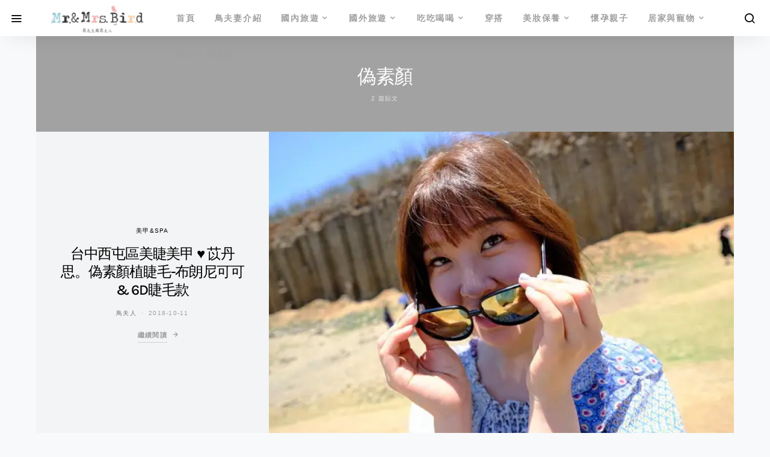

--- FILE ---
content_type: text/html; charset=UTF-8
request_url: https://www.birdcp.com.tw/tag/%E5%81%BD%E7%B4%A0%E9%A1%8F/
body_size: 27213
content:
<!doctype html><html lang="zh-TW" prefix="og: https://ogp.me/ns#"><head><script data-no-optimize="1">var litespeed_docref=sessionStorage.getItem("litespeed_docref");litespeed_docref&&(Object.defineProperty(document,"referrer",{get:function(){return litespeed_docref}}),sessionStorage.removeItem("litespeed_docref"));</script> <meta charset="UTF-8"><meta name="viewport" content="width=device-width, initial-scale=1"><link rel="profile" href="http://gmpg.org/xfn/11"><meta name="google-site-verification" content="EkYBQb8ywsTDe0G8rUpXQ9q9X_NNWQ-6ZrtNaVVOSKk" /><meta name="msvalidate.01" content="C916F722B449286B8863DD9288B1EEDE" /><title>偽素顏 - 鳥先生&amp;鳥夫人</title><meta name="robots" content="follow, index, max-snippet:-1, max-video-preview:-1, max-image-preview:large"/><link rel="canonical" href="https://www.birdcp.com.tw/tag/%e5%81%bd%e7%b4%a0%e9%a1%8f/" /><meta property="og:locale" content="zh_TW" /><meta property="og:type" content="article" /><meta property="og:title" content="偽素顏 - 鳥先生&amp;鳥夫人" /><meta property="og:url" content="https://www.birdcp.com.tw/tag/%e5%81%bd%e7%b4%a0%e9%a1%8f/" /><meta property="og:site_name" content="鳥先生&amp;鳥夫人" /><meta name="twitter:card" content="summary_large_image" /><meta name="twitter:title" content="偽素顏 - 鳥先生&amp;鳥夫人" /> <script type="application/ld+json" class="rank-math-schema">{"@context":"https://schema.org","@graph":[{"@type":"Person","@id":"https://www.birdcp.com.tw/#person","name":"\u9ce5\u5148\u751f&amp;\u9ce5\u592b\u4eba","image":{"@type":"ImageObject","@id":"https://www.birdcp.com.tw/#logo","url":"https://www.birdcp.com.tw/wp-content/uploads/2016/11/2016-11-09_171309.jpg","contentUrl":"https://www.birdcp.com.tw/wp-content/uploads/2016/11/2016-11-09_171309.jpg","caption":"\u9ce5\u5148\u751f&amp;\u9ce5\u592b\u4eba","inLanguage":"zh-TW","width":"369","height":"120"}},{"@type":"WebSite","@id":"https://www.birdcp.com.tw/#website","url":"https://www.birdcp.com.tw","name":"\u9ce5\u5148\u751f&amp;\u9ce5\u592b\u4eba","publisher":{"@id":"https://www.birdcp.com.tw/#person"},"inLanguage":"zh-TW"},{"@type":"CollectionPage","@id":"https://www.birdcp.com.tw/tag/%e5%81%bd%e7%b4%a0%e9%a1%8f/#webpage","url":"https://www.birdcp.com.tw/tag/%e5%81%bd%e7%b4%a0%e9%a1%8f/","name":"\u507d\u7d20\u984f - \u9ce5\u5148\u751f&amp;\u9ce5\u592b\u4eba","isPartOf":{"@id":"https://www.birdcp.com.tw/#website"},"inLanguage":"zh-TW"}]}</script> <link rel='dns-prefetch' href='//stats.wp.com' /><link rel='preconnect' href='//i0.wp.com' /><style id='wp-img-auto-sizes-contain-inline-css'>img:is([sizes=auto i],[sizes^="auto," i]){contain-intrinsic-size:3000px 1500px}
/*# sourceURL=wp-img-auto-sizes-contain-inline-css */</style><style id="litespeed-ccss">ul{box-sizing:border-box}:root{--wp--preset--font-size--normal:16px;--wp--preset--font-size--huge:42px}.screen-reader-text{border:0;clip:rect(1px,1px,1px,1px);-webkit-clip-path:inset(50%);clip-path:inset(50%);height:1px;margin:-1px;overflow:hidden;padding:0;position:absolute;width:1px;word-wrap:normal!important}body{--wp--preset--color--black:#000;--wp--preset--color--cyan-bluish-gray:#abb8c3;--wp--preset--color--white:#fff;--wp--preset--color--pale-pink:#f78da7;--wp--preset--color--vivid-red:#cf2e2e;--wp--preset--color--luminous-vivid-orange:#ff6900;--wp--preset--color--luminous-vivid-amber:#fcb900;--wp--preset--color--light-green-cyan:#7bdcb5;--wp--preset--color--vivid-green-cyan:#00d084;--wp--preset--color--pale-cyan-blue:#8ed1fc;--wp--preset--color--vivid-cyan-blue:#0693e3;--wp--preset--color--vivid-purple:#9b51e0;--wp--preset--gradient--vivid-cyan-blue-to-vivid-purple:linear-gradient(135deg,rgba(6,147,227,1) 0%,#9b51e0 100%);--wp--preset--gradient--light-green-cyan-to-vivid-green-cyan:linear-gradient(135deg,#7adcb4 0%,#00d082 100%);--wp--preset--gradient--luminous-vivid-amber-to-luminous-vivid-orange:linear-gradient(135deg,rgba(252,185,0,1) 0%,rgba(255,105,0,1) 100%);--wp--preset--gradient--luminous-vivid-orange-to-vivid-red:linear-gradient(135deg,rgba(255,105,0,1) 0%,#cf2e2e 100%);--wp--preset--gradient--very-light-gray-to-cyan-bluish-gray:linear-gradient(135deg,#eee 0%,#a9b8c3 100%);--wp--preset--gradient--cool-to-warm-spectrum:linear-gradient(135deg,#4aeadc 0%,#9778d1 20%,#cf2aba 40%,#ee2c82 60%,#fb6962 80%,#fef84c 100%);--wp--preset--gradient--blush-light-purple:linear-gradient(135deg,#ffceec 0%,#9896f0 100%);--wp--preset--gradient--blush-bordeaux:linear-gradient(135deg,#fecda5 0%,#fe2d2d 50%,#6b003e 100%);--wp--preset--gradient--luminous-dusk:linear-gradient(135deg,#ffcb70 0%,#c751c0 50%,#4158d0 100%);--wp--preset--gradient--pale-ocean:linear-gradient(135deg,#fff5cb 0%,#b6e3d4 50%,#33a7b5 100%);--wp--preset--gradient--electric-grass:linear-gradient(135deg,#caf880 0%,#71ce7e 100%);--wp--preset--gradient--midnight:linear-gradient(135deg,#020381 0%,#2874fc 100%);--wp--preset--font-size--small:13px;--wp--preset--font-size--medium:20px;--wp--preset--font-size--large:36px;--wp--preset--font-size--x-large:42px;--wp--preset--spacing--20:.44rem;--wp--preset--spacing--30:.67rem;--wp--preset--spacing--40:1rem;--wp--preset--spacing--50:1.5rem;--wp--preset--spacing--60:2.25rem;--wp--preset--spacing--70:3.38rem;--wp--preset--spacing--80:5.06rem;--wp--preset--shadow--natural:6px 6px 9px rgba(0,0,0,.2);--wp--preset--shadow--deep:12px 12px 50px rgba(0,0,0,.4);--wp--preset--shadow--sharp:6px 6px 0px rgba(0,0,0,.2);--wp--preset--shadow--outlined:6px 6px 0px -3px rgba(255,255,255,1),6px 6px rgba(0,0,0,1);--wp--preset--shadow--crisp:6px 6px 0px rgba(0,0,0,1)}.dashicons{font-family:dashicons;display:inline-block;line-height:1;font-weight:400;font-style:normal;speak:never;text-decoration:inherit;text-transform:none;text-rendering:auto;-webkit-font-smoothing:antialiased;-moz-osx-font-smoothing:grayscale;width:20px;height:20px;font-size:20px;vertical-align:top;text-align:center}.dashicons-arrow-up-alt2:before{content:"\f343"}#to_top_scrollup{background-color:#000;-webkit-border-radius:5%;-moz-border-radius:5%;border-radius:5%;box-sizing:content-box;bottom:20px;color:#fff;display:none;font-size:32px;font-weight:400;height:32px;opacity:.5;padding:5px;position:fixed;right:20px;text-align:center;text-decoration:none;vertical-align:middle;width:32px;z-index:9999}.screen-reader-text{clip:rect(1px,1px,1px,1px);height:1px;overflow:hidden;position:absolute!important;width:1px;word-wrap:normal!important}*,*:before,*:after{box-sizing:border-box}html{font-family:sans-serif;line-height:1.15;-webkit-text-size-adjust:100%}article,aside,figure,header,main,nav{display:block}body{margin:0;font-family:-apple-system,BlinkMacSystemFont,"Segoe UI",Roboto,"Helvetica Neue",Arial,"Noto Sans",sans-serif,"Apple Color Emoji","Segoe UI Emoji","Segoe UI Symbol","Noto Color Emoji";font-size:1rem;font-weight:400;line-height:1.5;color:#707070;text-align:left;background-color:#f8f9fa}h1,h2,h5{margin-top:0;margin-bottom:1rem}ul{margin-top:0;margin-bottom:1rem}ul ul{margin-bottom:0}a{color:#000;text-decoration:none;background-color:transparent}figure{margin:0 0 1rem}img{vertical-align:middle;border-style:none}label{display:inline-block;margin-bottom:.5rem}button{border-radius:0}input,button,select{margin:0;font-family:inherit;font-size:inherit;line-height:inherit}button,input{overflow:visible}button,select{text-transform:none}select{word-wrap:normal}button,[type=button],[type=submit]{-webkit-appearance:button}button::-moz-focus-inner,[type=button]::-moz-focus-inner,[type=submit]::-moz-focus-inner{padding:0;border-style:none}[type=search]{outline-offset:-2px;-webkit-appearance:none}[type=search]::-webkit-search-decoration{-webkit-appearance:none}::-webkit-file-upload-button{font:inherit;-webkit-appearance:button}html{-webkit-font-smoothing:antialiased;-moz-osx-font-smoothing:grayscale;font-size:16px}h1,h2,h5{margin-bottom:1rem;font-weight:500;line-height:1.2;color:#000;word-wrap:break-word}h1{font-size:2.5rem}h2{font-size:2rem}h5{font-size:1.25rem}.post-archive .entry-title{font-size:1.75rem;max-width:100%}.title-block{margin-bottom:1.5rem}input[type=search],select{display:block;width:100%;line-height:1.5;color:#495057;background-color:#fff;background-clip:padding-box;padding:.375rem .75rem;border:1px solid #e9ecef;border-radius:0}input[type=search]::-ms-expand,select::-ms-expand{background-color:transparent;border:0}input[type=search]::-moz-placeholder,select::-moz-placeholder{color:#6c757d;opacity:1}input[type=search]:-ms-input-placeholder,select:-ms-input-placeholder{color:#6c757d;opacity:1}select:not([size]):not([multiple]){height:calc(1.5em + .75rem + 2px)}button{display:inline-block;font-weight:400;text-align:center;white-space:nowrap;vertical-align:middle;border:1px solid transparent;padding:.375rem 1rem;font-size:1rem;line-height:1.5;border-radius:0;background-color:#000;color:#fff}.button-round{padding:.375rem;border-radius:50%;font-size:16px;line-height:1;width:20px;height:20px;box-sizing:content-box;display:flex;justify-content:center;align-items:center}.button-round .cs-icon:before{display:inline-block}.cs-input-group{position:relative;display:flex;flex-wrap:wrap;align-items:stretch;width:100%;background:#fff;border-radius:0}.cs-input-group input[type=search]{position:relative;flex:1 1 auto;width:1%;margin-bottom:0;border:none}.cs-input-group button{margin:.5rem;position:relative;z-index:2;border:1px #e9ecef solid;background:#fff;color:#6c757d}.search-form{border-radius:0}[class*=" cs-icon-"]{font-family:'cs-icons'!important;speak:none;font-style:normal;font-weight:400;font-variant:normal;text-transform:none;line-height:1;-webkit-font-smoothing:antialiased;-moz-osx-font-smoothing:grayscale}.cs-icon-menu:before{content:"\e917"}.cs-icon-search:before{content:"\e91f"}.cs-icon-x:before{content:"\e923"}h2 a{color:#000}.post-meta{color:#a0a0a0}.post-meta a{color:#707070}.archive-count{color:#a0a0a0}.archive-count{color:rgba(255,255,255,.7)}.cs-bg-dark{color:rgba(255,255,255,.9)}.cs-bg-dark h1{color:#fff}@media (min-width:1200px){.cs-d-lg-none{display:none!important}}.screen-reader-text,.sr-only{position:absolute;width:1px;height:1px;padding:0;margin:-1px;overflow:hidden;clip:rect(0,0,0,0);white-space:nowrap;border:0}body{overflow-x:hidden;-moz-osx-font-smoothing:grayscale;-webkit-font-smoothing:antialiased}.cs-container{width:100%;padding-right:20px;padding-left:20px;margin-right:auto;margin-left:auto}@media (min-width:720px){.cs-container{max-width:720px}}@media (min-width:1000px){.cs-container{max-width:1000px}}@media (min-width:1200px){.cs-container{max-width:1200px}}@media (min-width:1360px){.cs-container{max-width:1360px}}.site-container{padding:0}@media (min-width:1000px){.site-container{width:100%;padding-right:20px;padding-left:20px;margin-right:auto;margin-left:auto}}.site-main{width:100%}.main-content{margin:0 auto}@media (min-width:1360px){.main-content{display:flex;flex-wrap:wrap;margin-right:-20px;margin-left:-20px;max-width:initial}}@media (min-width:1360px){.content-area{position:relative;width:100%;padding-right:20px;padding-left:20px;flex:0 0 100%;max-width:100%}}.sidebar-area{padding:3rem 0}@media (min-width:1360px){.sidebar-right .content-area{flex:0 0 calc(100% - 340px);max-width:calc(100% - 340px)}}@media (min-width:1360px){.sidebar-right .content-area{padding-right:40px}}@media (min-width:1360px){.widget-area{flex:0 0 340px;max-width:340px}}.sidebar-area{width:100%;padding-right:20px;padding-left:20px;margin-right:auto;margin-left:auto}.sidebar-area .sidebar-2,.sidebar-area .sidebar-3{display:none}@media (min-width:720px){.sidebar-area{display:flex;flex-wrap:wrap;margin-right:-20px;margin-left:-20px}.sidebar-area .sidebar{position:relative;width:100%;padding-right:20px;padding-left:20px;flex:0 0 50%;max-width:50%;position:initial}.sidebar-area .sidebar-1,.sidebar-area .sidebar-2{display:block}}@media (min-width:1000px){.sidebar-area{margin:0 -15px}.sidebar-area .sidebar{position:relative;width:100%;padding-right:20px;padding-left:20px;flex:0 0 33.3333333333%;max-width:33.3333333333%;position:initial;padding-left:15px;padding-right:15px}.sidebar-area .sidebar-3{display:block}}@media (min-width:1360px){.sidebar-area{position:relative;width:100%;padding-right:20px;padding-left:20px;margin:0}.sidebar-area .sidebar{flex:0 0 100%;max-width:100%;position:relative;padding-left:0;padding-right:0}.sidebar-area .sidebar-1{display:block}.sidebar-area .sidebar-2,.sidebar-area .sidebar-3{display:none!important}}@supports (position:sticky) or (position:-webkit-sticky){@media (min-width:1360px){.sticky-sidebar-enabled.stick-to-bottom .sidebar-area{display:flex;flex-direction:column}.sticky-sidebar-enabled.stick-to-bottom .sidebar-1{position:relative;position:sticky;bottom:2rem;margin-top:auto;flex:0 0 auto}}}@-moz-document url-prefix(){@media (min-width:1360px){.sticky-sidebar-enabled.stick-to-bottom .sidebar-1{top:0;bottom:initial;margin-top:initial;flex:initial}}}.site-header{position:relative;z-index:10}@-webkit-keyframes fade-zoom-in{0%{opacity:0;transform:scale(1.2)}100%{opacity:1;transform:scale(1)}}@keyframes fade-zoom-in{0%{opacity:0;transform:scale(1.2)}100%{opacity:1;transform:scale(1)}}.site-search{position:fixed;top:0;left:0;width:100%;height:100%;background:#fff;-webkit-animation:fade-zoom-in .3s forwards;animation:fade-zoom-in .3s forwards;display:none;z-index:9999;-webkit-backface-visibility:hidden}.site-search .search-container{position:fixed;left:0;right:0;top:50%;margin-top:-3rem}.site-search input[type=search],.site-search button[type=submit]{line-height:1.5;color:#000;font-size:1.5rem;padding:0 0 1rem;background:0 0;outline:none;border:none;border-bottom:1px #000 solid;display:block;position:relative;margin:0;border-radius:0}.site-search .close{position:fixed;font-size:2rem;top:3rem;right:1rem;opacity:1;border:none;background:0 0;color:#000;text-shadow:none}.site-search .close:after{font-family:'cs-icons';content:"\e923"}@media (min-width:720px){right:3rem}.offcanvas{overflow:hidden;position:fixed;height:100%;top:0;left:-320px;width:320px;background:#fff;display:flex;flex-direction:column;-webkit-overflow-scrolling:touch;z-index:2;transform:translate3d(0,0,0)}.offcanvas-header{flex:0 0 60px;display:flex;justify-content:center;align-items:center;padding:20px;border-bottom:1px #f8f9fa solid}.navbar-offcanvas{display:flex;align-items:center;justify-content:space-between;width:100%}.offcanvas-sidebar{flex:1;overflow-x:hidden;overflow-y:auto}.offcanvas-inner{padding:20px}.site-inner{position:relative;left:0}.site-overlay{display:none}.entry-more{position:relative;border:none;border-bottom:1px solid rgba(0,0,0,.15);padding:0 0 .25rem;background:0 0;color:#a0a0a0;display:inline-block}.entry-more:after{font-family:'cs-icons';position:absolute;left:100%;top:0;margin-left:.5rem;content:"\e906"}.navbar-primary{background:#fff}.navbar-wrap{display:flex;align-items:center;box-shadow:0 1rem 2rem -1rem rgba(0,0,0,.1)}@media (min-width:1520px){.navbar-left{position:absolute;left:0}.navbar-right{position:absolute;right:0}}.navbar-container{display:flex;align-items:center;height:100%;flex-grow:1;width:100%;padding-right:20px;padding-left:20px;margin-right:auto;margin-left:auto}@media (min-width:720px){.navbar-container{max-width:720px}}@media (min-width:1000px){.navbar-container{max-width:1000px}}@media (min-width:1200px){.navbar-container{max-width:1200px}}@media (min-width:1360px){.navbar-container{max-width:1360px}}.navbar-container .navbar-content{display:flex;align-items:center;width:100%;height:60px}@media (min-width:1200px){.navbar-container .navbar-content{position:relative}}.toggle-offcanvas{background:0 0;font-size:1.25rem;color:#000;height:2rem;display:flex;justify-content:center;align-items:center;padding:0;padding-left:1rem;border-radius:100%}.navbar-primary .toggle-offcanvas{margin-right:1rem}.open-search{background:0 0;color:#000;font-size:1.25rem;width:2rem;height:2rem;display:flex;justify-content:center;align-items:center;margin-right:1rem;border-radius:100%}.navbar-brand{display:inline-block;margin-bottom:0;line-height:inherit;white-space:nowrap;margin-left:auto;margin-right:auto;position:absolute;transform:translate3d(-50%,0,0);left:50%}@media (min-width:1200px){.navbar-brand{position:static;left:0;transform:none;margin-left:0;margin-right:2rem}}.navbar-nav{display:flex;flex-wrap:wrap;padding-left:0;margin-bottom:0;list-style:none}.navbar-nav li{position:relative}.navbar-nav>li>a{display:flex;align-items:center;padding-left:1rem;padding-right:1rem;color:#a0a0a0}.navbar-nav>li.menu-item-has-children>.sub-menu{top:100%;left:0;visibility:hidden;opacity:0;z-index:10;box-shadow:0 1rem 1rem rgba(0,0,0,.1)}.navbar-nav>li.menu-item-has-children>a:after{content:"\e90c"}.navbar-nav>li:last-child>a{padding-right:0}.navbar-nav .menu-item-has-children>a{display:flex;flex-wrap:nowrap;align-items:center;justify-content:space-between}.navbar-nav .menu-item-has-children>a:after{padding-left:.25rem;font-family:"cs-icons";font-size:12px;content:"\e90e"}.navbar-nav .sub-menu{position:absolute;margin:0;padding:.5rem 0;text-align:left;list-style:none;box-shadow:0 0 1rem rgba(0,0,0,.1)}.navbar-nav .sub-menu>li{padding:0}.navbar-nav .sub-menu>li>a{position:relative;display:flex;white-space:nowrap;min-width:200px;padding:.6666666667rem 2rem;color:#000}.navbar-nav .sub-menu .sub-menu{display:block;visibility:hidden;top:-.5rem;left:100%;opacity:0;z-index:1}.navbar-primary .navbar-nav{height:100%;display:none}.navbar-primary .navbar-nav>li{height:100%}.navbar-primary .navbar-nav>li>a{height:100%}@media (min-width:1200px){.navbar-primary .navbar-nav{display:flex}}.navbar-primary .navbar-content-center .navbar-nav{margin-left:auto;margin-right:auto}.post-categories{padding-left:0;list-style:none}.post-categories>li{display:inline-block}.post-meta{display:flex;flex-wrap:wrap;padding-left:0}.post-meta>li{display:flex;flex-wrap:wrap;align-items:center}.post-meta>li:not(:last-child):after{margin-right:.5rem;content:"\b7";margin-left:.5rem}.meta-author .author a{display:flex;align-items:center}.page-header{background:#fff}.page-header-container{position:relative;width:100%;padding-right:20px;padding-left:20px;position:relative;max-width:820px;padding-top:3rem;margin:0 auto;z-index:1}.page-title{margin-bottom:0}.archive-count{margin-top:.5rem}.page-header-overlay{background:rgba(0,0,0,.35);position:relative;overflow:hidden}.page-header-overlay .page-header-container{padding:3rem 0;text-align:center}.cs-cover{background:#dee2e6;width:100%;overflow:hidden}.cs-cover .cover-header{background:#f2f4f5;position:relative;width:100%;min-height:1px;padding:40px;display:flex;flex-direction:column;align-content:center;justify-content:center;text-align:center}.cs-cover .cover-container{position:relative;width:100%;min-height:1px;justify-content:center;text-align:center}.cs-cover .cover-thumbnail{position:relative;height:100%}.cs-cover .cover-thumbnail img{width:100%}.cs-cover .cover-thumbnail figure{margin:0}.cs-cover .cover-thumbnail figure:after{background:0 0;position:absolute;top:0;left:0;width:100%;height:100%;opacity:0;content:''}.cs-cover .cover-thumbnail>a{display:block;position:absolute;left:0;top:0;right:0;bottom:0}.cs-cover .cover-thumbnail .cover-meta{position:absolute;display:flex;align-items:center;justify-content:center;top:0;left:0;width:100%;height:100%}.cs-cover .entry-more-button{display:none}.cs-cover .post-meta{justify-content:center}article:nth-child(even) .cover-header{background:#fff}@media (min-width:1000px){.cs-cover{display:flex}.cs-cover:before{width:0;min-height:auto;padding-bottom:43.75%;content:''}.cs-thumbnail-landscape .cover-header{flex:0 0 33.3333333333%;max-width:33.3333333333%}.cs-thumbnail-landscape .cover-container{flex:0 0 66.6666666667%;max-width:66.6666666667%}.cs-cover .entry-more-button{display:block}.cs-cover-overlay-background{position:relative;top:auto;left:auto;bottom:auto;right:auto;width:100%;height:100%}.cs-cover-overlay-background img{position:absolute;left:0;top:0;bottom:0;right:0;width:100%;height:100%;-o-object-fit:cover;object-fit:cover;font-family:'object-fit: cover;'}.cs-cover-overlay-background:before{display:table;box-sizing:border-box;width:100%;content:''}article:nth-child(even) .cs-cover{flex-direction:row-reverse}}.widget .title-block{margin-bottom:3rem;text-align:center}.widget:not(:last-child){margin:0 0 60px}.widget select{max-width:100%}.widget ul{padding-left:0;list-style:none;margin-bottom:0}.widget_nav_menu a{display:block;padding:1rem 0}.widget_nav_menu .menu>.menu-item:not(:first-child){border-top:1px #e9ecef solid}.widget_nav_menu .menu-item-has-children{display:flex;flex-wrap:wrap;align-items:center;justify-content:space-between;width:100%}.widget_nav_menu .menu-item-has-children>a{order:1}.widget_nav_menu .menu-item-has-children>ul{width:100%;order:3}.widget_nav_menu .menu>.menu-item>.sub-menu{padding-bottom:1rem}.widget_nav_menu .menu .menu-item:not(.menu-item-has-children)>a:after{visibility:hidden;float:right;opacity:0;font-family:"cs-icons";font-size:14px;transform:translateX(-100%);content:"\e906"}.widget_nav_menu .sub-menu{display:none}.widget_nav_menu .sub-menu a{padding:.5rem 0;line-height:1}.widget_nav_menu .sub-menu .sub-menu{padding:.5rem 0}.widget_nav_menu .sub-menu .sub-menu a{padding-left:1rem}.widget_text{color:#000;word-wrap:break-word}img{max-width:100%;height:auto}.post-archive .entry-title{font-size:1.5em;line-height:1.25}h1{font-size:2em;line-height:1.5}#to_top_scrollup{font-size:40px;width:40px;height:40px;background-color:#f7afaf;opacity:.6}.meta-category a{color:#000}button{background-color:#000}.navbar-primary,.offcanvas-header{background-color:#fff}.navbar-nav .sub-menu{background-color:#fff}body{font-family:Karla;font-size:1rem;font-weight:400}button,.entry-more{font-family:-apple-system,BlinkMacSystemFont,"Segoe UI",Roboto,Oxygen-Sans,Ubuntu,Cantarell,"Helvetica Neue",sans-serif;font-size:.6875rem;font-weight:700;letter-spacing:.125em;text-transform:uppercase}label,.post-meta,.archive-count,div[class*=meta-]{font-family:-apple-system,BlinkMacSystemFont,"Segoe UI",Roboto,Oxygen-Sans,Ubuntu,Cantarell,"Helvetica Neue",sans-serif;font-size:.625rem;font-weight:400;letter-spacing:.125em;text-transform:uppercase}h1,h2,h5{font-family:Karla;font-weight:500;letter-spacing:-.05em;line-height:1.25;text-transform:none}.title-block{font-family:-apple-system,BlinkMacSystemFont,"Segoe UI",Roboto,Oxygen-Sans,Ubuntu,Cantarell,"Helvetica Neue",sans-serif;font-size:.6875rem;font-weight:700;letter-spacing:.25em;text-transform:uppercase;color:#5b6166}.navbar-nav>li>a,.widget_nav_menu .menu>li>a{font-family:-apple-system,BlinkMacSystemFont,"Segoe UI",Roboto,Oxygen-Sans,Ubuntu,Cantarell,"Helvetica Neue",sans-serif;font-size:.875rem;font-weight:700;letter-spacing:.125em;text-transform:uppercase}.navbar-nav .sub-menu>li>a,.widget_nav_menu .sub-menu>li>a{font-family:-apple-system,BlinkMacSystemFont,"Segoe UI",Roboto,Oxygen-Sans,Ubuntu,Cantarell,"Helvetica Neue",sans-serif;font-size:.875rem;font-weight:400;text-transform:none}</style><link rel="preload" data-asynced="1" data-optimized="2" as="style" onload="this.onload=null;this.rel='stylesheet'" href="https://www.birdcp.com.tw/wp-content/litespeed/ucss/8a2c82eb821107b5ac68a154ae46eca1.css?ver=94c82" /><script data-optimized="1" type="litespeed/javascript" data-src="https://www.birdcp.com.tw/wp-content/plugins/litespeed-cache/assets/js/css_async.min.js"></script> <link rel='alternate stylesheet' id='powerkit-icons-css' href='https://www.birdcp.com.tw/wp-content/plugins/powerkit/assets/fonts/powerkit-icons.woff' as='font' type='font/wof' crossorigin /><style id='wp-emoji-styles-inline-css'>img.wp-smiley, img.emoji {
		display: inline !important;
		border: none !important;
		box-shadow: none !important;
		height: 1em !important;
		width: 1em !important;
		margin: 0 0.07em !important;
		vertical-align: -0.1em !important;
		background: none !important;
		padding: 0 !important;
	}
/*# sourceURL=wp-emoji-styles-inline-css */</style><style id='global-styles-inline-css'>:root{--wp--preset--aspect-ratio--square: 1;--wp--preset--aspect-ratio--4-3: 4/3;--wp--preset--aspect-ratio--3-4: 3/4;--wp--preset--aspect-ratio--3-2: 3/2;--wp--preset--aspect-ratio--2-3: 2/3;--wp--preset--aspect-ratio--16-9: 16/9;--wp--preset--aspect-ratio--9-16: 9/16;--wp--preset--color--black: #000000;--wp--preset--color--cyan-bluish-gray: #abb8c3;--wp--preset--color--white: #ffffff;--wp--preset--color--pale-pink: #f78da7;--wp--preset--color--vivid-red: #cf2e2e;--wp--preset--color--luminous-vivid-orange: #ff6900;--wp--preset--color--luminous-vivid-amber: #fcb900;--wp--preset--color--light-green-cyan: #7bdcb5;--wp--preset--color--vivid-green-cyan: #00d084;--wp--preset--color--pale-cyan-blue: #8ed1fc;--wp--preset--color--vivid-cyan-blue: #0693e3;--wp--preset--color--vivid-purple: #9b51e0;--wp--preset--gradient--vivid-cyan-blue-to-vivid-purple: linear-gradient(135deg,rgb(6,147,227) 0%,rgb(155,81,224) 100%);--wp--preset--gradient--light-green-cyan-to-vivid-green-cyan: linear-gradient(135deg,rgb(122,220,180) 0%,rgb(0,208,130) 100%);--wp--preset--gradient--luminous-vivid-amber-to-luminous-vivid-orange: linear-gradient(135deg,rgb(252,185,0) 0%,rgb(255,105,0) 100%);--wp--preset--gradient--luminous-vivid-orange-to-vivid-red: linear-gradient(135deg,rgb(255,105,0) 0%,rgb(207,46,46) 100%);--wp--preset--gradient--very-light-gray-to-cyan-bluish-gray: linear-gradient(135deg,rgb(238,238,238) 0%,rgb(169,184,195) 100%);--wp--preset--gradient--cool-to-warm-spectrum: linear-gradient(135deg,rgb(74,234,220) 0%,rgb(151,120,209) 20%,rgb(207,42,186) 40%,rgb(238,44,130) 60%,rgb(251,105,98) 80%,rgb(254,248,76) 100%);--wp--preset--gradient--blush-light-purple: linear-gradient(135deg,rgb(255,206,236) 0%,rgb(152,150,240) 100%);--wp--preset--gradient--blush-bordeaux: linear-gradient(135deg,rgb(254,205,165) 0%,rgb(254,45,45) 50%,rgb(107,0,62) 100%);--wp--preset--gradient--luminous-dusk: linear-gradient(135deg,rgb(255,203,112) 0%,rgb(199,81,192) 50%,rgb(65,88,208) 100%);--wp--preset--gradient--pale-ocean: linear-gradient(135deg,rgb(255,245,203) 0%,rgb(182,227,212) 50%,rgb(51,167,181) 100%);--wp--preset--gradient--electric-grass: linear-gradient(135deg,rgb(202,248,128) 0%,rgb(113,206,126) 100%);--wp--preset--gradient--midnight: linear-gradient(135deg,rgb(2,3,129) 0%,rgb(40,116,252) 100%);--wp--preset--font-size--small: 13px;--wp--preset--font-size--medium: 20px;--wp--preset--font-size--large: 36px;--wp--preset--font-size--x-large: 42px;--wp--preset--spacing--20: 0.44rem;--wp--preset--spacing--30: 0.67rem;--wp--preset--spacing--40: 1rem;--wp--preset--spacing--50: 1.5rem;--wp--preset--spacing--60: 2.25rem;--wp--preset--spacing--70: 3.38rem;--wp--preset--spacing--80: 5.06rem;--wp--preset--shadow--natural: 6px 6px 9px rgba(0, 0, 0, 0.2);--wp--preset--shadow--deep: 12px 12px 50px rgba(0, 0, 0, 0.4);--wp--preset--shadow--sharp: 6px 6px 0px rgba(0, 0, 0, 0.2);--wp--preset--shadow--outlined: 6px 6px 0px -3px rgb(255, 255, 255), 6px 6px rgb(0, 0, 0);--wp--preset--shadow--crisp: 6px 6px 0px rgb(0, 0, 0);}:where(.is-layout-flex){gap: 0.5em;}:where(.is-layout-grid){gap: 0.5em;}body .is-layout-flex{display: flex;}.is-layout-flex{flex-wrap: wrap;align-items: center;}.is-layout-flex > :is(*, div){margin: 0;}body .is-layout-grid{display: grid;}.is-layout-grid > :is(*, div){margin: 0;}:where(.wp-block-columns.is-layout-flex){gap: 2em;}:where(.wp-block-columns.is-layout-grid){gap: 2em;}:where(.wp-block-post-template.is-layout-flex){gap: 1.25em;}:where(.wp-block-post-template.is-layout-grid){gap: 1.25em;}.has-black-color{color: var(--wp--preset--color--black) !important;}.has-cyan-bluish-gray-color{color: var(--wp--preset--color--cyan-bluish-gray) !important;}.has-white-color{color: var(--wp--preset--color--white) !important;}.has-pale-pink-color{color: var(--wp--preset--color--pale-pink) !important;}.has-vivid-red-color{color: var(--wp--preset--color--vivid-red) !important;}.has-luminous-vivid-orange-color{color: var(--wp--preset--color--luminous-vivid-orange) !important;}.has-luminous-vivid-amber-color{color: var(--wp--preset--color--luminous-vivid-amber) !important;}.has-light-green-cyan-color{color: var(--wp--preset--color--light-green-cyan) !important;}.has-vivid-green-cyan-color{color: var(--wp--preset--color--vivid-green-cyan) !important;}.has-pale-cyan-blue-color{color: var(--wp--preset--color--pale-cyan-blue) !important;}.has-vivid-cyan-blue-color{color: var(--wp--preset--color--vivid-cyan-blue) !important;}.has-vivid-purple-color{color: var(--wp--preset--color--vivid-purple) !important;}.has-black-background-color{background-color: var(--wp--preset--color--black) !important;}.has-cyan-bluish-gray-background-color{background-color: var(--wp--preset--color--cyan-bluish-gray) !important;}.has-white-background-color{background-color: var(--wp--preset--color--white) !important;}.has-pale-pink-background-color{background-color: var(--wp--preset--color--pale-pink) !important;}.has-vivid-red-background-color{background-color: var(--wp--preset--color--vivid-red) !important;}.has-luminous-vivid-orange-background-color{background-color: var(--wp--preset--color--luminous-vivid-orange) !important;}.has-luminous-vivid-amber-background-color{background-color: var(--wp--preset--color--luminous-vivid-amber) !important;}.has-light-green-cyan-background-color{background-color: var(--wp--preset--color--light-green-cyan) !important;}.has-vivid-green-cyan-background-color{background-color: var(--wp--preset--color--vivid-green-cyan) !important;}.has-pale-cyan-blue-background-color{background-color: var(--wp--preset--color--pale-cyan-blue) !important;}.has-vivid-cyan-blue-background-color{background-color: var(--wp--preset--color--vivid-cyan-blue) !important;}.has-vivid-purple-background-color{background-color: var(--wp--preset--color--vivid-purple) !important;}.has-black-border-color{border-color: var(--wp--preset--color--black) !important;}.has-cyan-bluish-gray-border-color{border-color: var(--wp--preset--color--cyan-bluish-gray) !important;}.has-white-border-color{border-color: var(--wp--preset--color--white) !important;}.has-pale-pink-border-color{border-color: var(--wp--preset--color--pale-pink) !important;}.has-vivid-red-border-color{border-color: var(--wp--preset--color--vivid-red) !important;}.has-luminous-vivid-orange-border-color{border-color: var(--wp--preset--color--luminous-vivid-orange) !important;}.has-luminous-vivid-amber-border-color{border-color: var(--wp--preset--color--luminous-vivid-amber) !important;}.has-light-green-cyan-border-color{border-color: var(--wp--preset--color--light-green-cyan) !important;}.has-vivid-green-cyan-border-color{border-color: var(--wp--preset--color--vivid-green-cyan) !important;}.has-pale-cyan-blue-border-color{border-color: var(--wp--preset--color--pale-cyan-blue) !important;}.has-vivid-cyan-blue-border-color{border-color: var(--wp--preset--color--vivid-cyan-blue) !important;}.has-vivid-purple-border-color{border-color: var(--wp--preset--color--vivid-purple) !important;}.has-vivid-cyan-blue-to-vivid-purple-gradient-background{background: var(--wp--preset--gradient--vivid-cyan-blue-to-vivid-purple) !important;}.has-light-green-cyan-to-vivid-green-cyan-gradient-background{background: var(--wp--preset--gradient--light-green-cyan-to-vivid-green-cyan) !important;}.has-luminous-vivid-amber-to-luminous-vivid-orange-gradient-background{background: var(--wp--preset--gradient--luminous-vivid-amber-to-luminous-vivid-orange) !important;}.has-luminous-vivid-orange-to-vivid-red-gradient-background{background: var(--wp--preset--gradient--luminous-vivid-orange-to-vivid-red) !important;}.has-very-light-gray-to-cyan-bluish-gray-gradient-background{background: var(--wp--preset--gradient--very-light-gray-to-cyan-bluish-gray) !important;}.has-cool-to-warm-spectrum-gradient-background{background: var(--wp--preset--gradient--cool-to-warm-spectrum) !important;}.has-blush-light-purple-gradient-background{background: var(--wp--preset--gradient--blush-light-purple) !important;}.has-blush-bordeaux-gradient-background{background: var(--wp--preset--gradient--blush-bordeaux) !important;}.has-luminous-dusk-gradient-background{background: var(--wp--preset--gradient--luminous-dusk) !important;}.has-pale-ocean-gradient-background{background: var(--wp--preset--gradient--pale-ocean) !important;}.has-electric-grass-gradient-background{background: var(--wp--preset--gradient--electric-grass) !important;}.has-midnight-gradient-background{background: var(--wp--preset--gradient--midnight) !important;}.has-small-font-size{font-size: var(--wp--preset--font-size--small) !important;}.has-medium-font-size{font-size: var(--wp--preset--font-size--medium) !important;}.has-large-font-size{font-size: var(--wp--preset--font-size--large) !important;}.has-x-large-font-size{font-size: var(--wp--preset--font-size--x-large) !important;}
/*# sourceURL=global-styles-inline-css */</style><style id='classic-theme-styles-inline-css'>/*! This file is auto-generated */
.wp-block-button__link{color:#fff;background-color:#32373c;border-radius:9999px;box-shadow:none;text-decoration:none;padding:calc(.667em + 2px) calc(1.333em + 2px);font-size:1.125em}.wp-block-file__button{background:#32373c;color:#fff;text-decoration:none}
/*# sourceURL=/wp-includes/css/classic-themes.min.css */</style><style id='searchwp-live-search-inline-css'>.searchwp-live-search-result .searchwp-live-search-result--title a {
  font-size: 16px;
}
.searchwp-live-search-result .searchwp-live-search-result--price {
  font-size: 14px;
}
.searchwp-live-search-result .searchwp-live-search-result--add-to-cart .button {
  font-size: 14px;
}

/*# sourceURL=searchwp-live-search-inline-css */</style><style id='quads-styles-inline-css'>.quads-location ins.adsbygoogle {
        background: transparent !important;
    }.quads-location .quads_rotator_img{ opacity:1 !important;}
    .quads.quads_ad_container { display: grid; grid-template-columns: auto; grid-gap: 10px; padding: 10px; }
    .grid_image{animation: fadeIn 0.5s;-webkit-animation: fadeIn 0.5s;-moz-animation: fadeIn 0.5s;
        -o-animation: fadeIn 0.5s;-ms-animation: fadeIn 0.5s;}
    .quads-ad-label { font-size: 12px; text-align: center; color: #333;}
    .quads_click_impression { display: none;} .quads-location, .quads-ads-space{max-width:100%;} @media only screen and (max-width: 480px) { .quads-ads-space, .penci-builder-element .quads-ads-space{max-width:340px;}}
/*# sourceURL=quads-styles-inline-css */</style> <script type="litespeed/javascript" data-src="https://www.birdcp.com.tw/wp-includes/js/jquery/jquery.min.js" id="jquery-core-js"></script> <script id="to-top-js-extra" type="litespeed/javascript">var to_top_options={"scroll_offset":"100","icon_opacity":"60","style":"icon","icon_type":"dashicons-arrow-up-alt2","icon_color":"#ffffff","icon_bg_color":"#f7afaf","icon_size":"40","border_radius":"5","image":"http://www.birdcp.com.tw/1654742085400/wp-content/plugins/to-top/admin/images/default.png","image_width":"65","image_alt":"","location":"bottom-right","margin_x":"20","margin_y":"20","show_on_admin":"0","enable_autohide":"0","autohide_time":"2","enable_hide_small_device":"0","small_device_max_width":"640","reset":"0"}</script> <link rel="https://api.w.org/" href="https://www.birdcp.com.tw/wp-json/" /><link rel="alternate" title="JSON" type="application/json" href="https://www.birdcp.com.tw/wp-json/wp/v2/tags/3720" /><style>img#wpstats{display:none}</style> <script type="litespeed/javascript">document.cookie='quads_browser_width='+screen.width</script><script type="litespeed/javascript" data-src="//pagead2.googlesyndication.com/pagead/js/adsbygoogle.js"></script> <script type="litespeed/javascript">(adsbygoogle=window.adsbygoogle||[]).push({google_ad_client:"ca-pub-2260490171586442",enable_page_level_ads:!0})</script> <script charset="utf-8" type="litespeed/javascript" data-src="//a.breaktime.com.tw/js/au.js?spj=TSFWK18"></script>  <script type="litespeed/javascript">!function(f,b,e,v,n,t,s){if(f.fbq)return;n=f.fbq=function(){n.callMethod?n.callMethod.apply(n,arguments):n.queue.push(arguments)};if(!f._fbq)f._fbq=n;n.push=n;n.loaded=!0;n.version='2.0';n.queue=[];t=b.createElement(e);t.async=!0;t.src=v;s=b.getElementsByTagName(e)[0];s.parentNode.insertBefore(t,s)}(window,document,'script','https://connect.facebook.net/en_US/fbevents.js');fbq('init','674193942928328');fbq('track',"PageView")</script> <noscript><img height="1" width="1" style="display:none"
src="https://www.facebook.com/tr?id=674193942928328&ev=PageView&noscript=1"
/></noscript><link rel="icon" href="https://i0.wp.com/www.birdcp.com.tw/wp-content/uploads/2016/04/cropped-2016-04-14_095050.gif?fit=32%2C32&#038;ssl=1" sizes="32x32" /><link rel="icon" href="https://i0.wp.com/www.birdcp.com.tw/wp-content/uploads/2016/04/cropped-2016-04-14_095050.gif?fit=192%2C192&#038;ssl=1" sizes="192x192" /><link rel="apple-touch-icon" href="https://i0.wp.com/www.birdcp.com.tw/wp-content/uploads/2016/04/cropped-2016-04-14_095050.gif?fit=180%2C180&#038;ssl=1" /><meta name="msapplication-TileImage" content="https://i0.wp.com/www.birdcp.com.tw/wp-content/uploads/2016/04/cropped-2016-04-14_095050.gif?fit=270%2C270&#038;ssl=1" /><style id="wp-custom-css">.section-homepage-posts .entry-title, .section-category-trending .entry-title, .post-archive .entry-title {
	font-size: 1.5em;
	line-height: 1.25;
}

h1, .h1{
	font-size: 2em;
	line-height: 1.5;
}

@media (min-width: 1000px) {
.cs-category-trending-header .title-trending, .archive-related-header .title-trending {
  transform: none;
	font-size: 1.5em;
	font-weight: 500;
	left: 40%;
}}</style><style type='text/css'>#to_top_scrollup {font-size: 40px; width: 40px; height: 40px;background-color: #f7afaf;opacity: 0.6;}</style><style id="kirki-inline-styles">a:hover, .entry-content a, .must-log-in a, .meta-category a, blockquote: before{color:#000000;}.wp-block-button .wp-block-button__link:not(.has-background), button, .button, input[type = "button"], input[type = "reset"], input[type = "submit"], .toggle-search.toggle-close, .cs-overlay-entry .post-categories a:hover, .cs-list-articles > li > a:hover:before, .cs-widget-posts .post-number, .pk-badge-primary, .pk-bg-primary, .pk-button-primary, .pk-button-primary:hover, h2.pk-heading-numbered:before{background-color:#000000;}.cs-overlay .cs-overlay-background:after, .pk-bg-overlay, .pk-widget-author-with-bg .pk-widget-author-container{background-color:rgba(30,30,30,0.4);}.navbar-primary, .offcanvas-header{background-color:#FFFFFF;}.navbar-nav .sub-menu, .navbar-nav .cs-mega-menu-has-categories .cs-mm-categories{background-color:#FFFFFF;}.cover-brand{background-color:#C3C9C8 !important;}.cover-primary{background-color:#B7B9BC !important;}.cover-secondary{background-color:#D1D0CA !important;}.site-footer{background-color:#ffffff;}body{font-family:Karla;font-size:1rem;font-weight:400;}.cs-font-primary, button, .button, input[type="button"], input[type="reset"], input[type="submit"], .no-comments, .entry-more, .siblingcategories .cs-nav-link, .tagcloud a, .pk-nav-item, .pk-card-header a, .pk-twitter-actions ul li, .navigation.pagination .nav-links > span, .navigation.pagination .nav-links > a, .pk-font-primary{font-family:-apple-system, BlinkMacSystemFont, "Segoe UI", Roboto, Oxygen-Sans, Ubuntu, Cantarell, "Helvetica Neue", sans-serif;font-size:0.6875rem;font-weight:700;letter-spacing:0.125em;text-transform:uppercase;}label, .post-tags a, .cs-font-secondary, .post-meta, .archive-count, .page-subtitle, .site-description, figcaption, .wp-block-image figcaption, .wp-block-audio figcaption, .wp-block-embed figcaption, .wp-block-pullquote cite, .wp-block-pullquote footer, .wp-block-pullquote .wp-block-pullquote__citation, .wp-block-quote cite, .post-format-icon, .comment-metadata, .says, .logged-in-as, .must-log-in, .wp-caption-text, blockquote cite, div[class*="meta-"], span[class*="meta-"], small, .cs-breadcrumbs, .pk-social-links-count, .pk-share-buttons-count, .pk-social-links-label, .pk-twitter-time, .pk-font-secondary, .pk-pin-it{font-family:-apple-system, BlinkMacSystemFont, "Segoe UI", Roboto, Oxygen-Sans, Ubuntu, Cantarell, "Helvetica Neue", sans-serif;font-size:0.625rem;font-weight:400;letter-spacing:0.125em;text-transform:uppercase;}.entry-content{font-family:inherit;font-size:inherit;font-weight:inherit;letter-spacing:inherit;}h1, h2, h3, h4, h5, h6, .h1, .h2, .h3, .h4, .h5, .h6, .site-title, .comment-author .fn, blockquote, .wp-block-quote, .wp-block-cover .wp-block-cover-image-text, .wp-block-cover .wp-block-cover-text, .wp-block-cover h2, .wp-block-cover-image .wp-block-cover-image-text, .wp-block-cover-image .wp-block-cover-text, .wp-block-cover-image h2, .wp-block-pullquote p, p.has-drop-cap:not(:focus):first-letter, .pk-twitter-username, .pk-font-heading{font-family:Karla;font-weight:500;letter-spacing:-0.05em;line-height:1.25;text-transform:none;}.title-block, .cs-read-next{font-family:-apple-system, BlinkMacSystemFont, "Segoe UI", Roboto, Oxygen-Sans, Ubuntu, Cantarell, "Helvetica Neue", sans-serif;font-size:0.6875rem;font-weight:700;letter-spacing:0.25em;text-transform:uppercase;color:#5b6166;}.navbar-nav > li > a, .cs-mega-menu-child > a, .widget_archive li, .widget_categories li, .widget_meta li a, .widget_nav_menu .menu > li > a, .widget_pages .page_item a{font-family:-apple-system, BlinkMacSystemFont, "Segoe UI", Roboto, Oxygen-Sans, Ubuntu, Cantarell, "Helvetica Neue", sans-serif;font-size:0.875rem;font-weight:700;letter-spacing:0.125em;text-transform:uppercase;}.navbar-nav .sub-menu > li > a, .widget_categories .children li a, .widget_nav_menu .sub-menu > li > a{font-family:-apple-system, BlinkMacSystemFont, "Segoe UI", Roboto, Oxygen-Sans, Ubuntu, Cantarell, "Helvetica Neue", sans-serif;font-size:.875rem;font-weight:400;text-transform:none;}.section-hero{min-height:120px;background-color:#ffffff;}.section-hero .cs-overlay-background img{opacity:0.7;}.section-hero .logo-image{width:auto;}/* latin-ext */
@font-face {
  font-family: 'Karla';
  font-style: italic;
  font-weight: 400;
  font-display: swap;
  src: url(https://www.birdcp.com.tw/wp-content/fonts/karla/qkB_XvYC6trAT7RQNNK2EG7SIwPWMNlCVytER0IPh7KX59Z0CnSKYmkvnHE.woff2) format('woff2');
  unicode-range: U+0100-02BA, U+02BD-02C5, U+02C7-02CC, U+02CE-02D7, U+02DD-02FF, U+0304, U+0308, U+0329, U+1D00-1DBF, U+1E00-1E9F, U+1EF2-1EFF, U+2020, U+20A0-20AB, U+20AD-20C0, U+2113, U+2C60-2C7F, U+A720-A7FF;
}
/* latin */
@font-face {
  font-family: 'Karla';
  font-style: italic;
  font-weight: 400;
  font-display: swap;
  src: url(https://www.birdcp.com.tw/wp-content/fonts/karla/qkB_XvYC6trAT7RQNNK2EG7SIwPWMNlCVytER0IPh7KX59Z0CnSKbGkv.woff2) format('woff2');
  unicode-range: U+0000-00FF, U+0131, U+0152-0153, U+02BB-02BC, U+02C6, U+02DA, U+02DC, U+0304, U+0308, U+0329, U+2000-206F, U+20AC, U+2122, U+2191, U+2193, U+2212, U+2215, U+FEFF, U+FFFD;
}
/* latin-ext */
@font-face {
  font-family: 'Karla';
  font-style: italic;
  font-weight: 700;
  font-display: swap;
  src: url(https://www.birdcp.com.tw/wp-content/fonts/karla/qkB_XvYC6trAT7RQNNK2EG7SIwPWMNlCVytER0IPh7KX59Z0CnSKYmkvnHE.woff2) format('woff2');
  unicode-range: U+0100-02BA, U+02BD-02C5, U+02C7-02CC, U+02CE-02D7, U+02DD-02FF, U+0304, U+0308, U+0329, U+1D00-1DBF, U+1E00-1E9F, U+1EF2-1EFF, U+2020, U+20A0-20AB, U+20AD-20C0, U+2113, U+2C60-2C7F, U+A720-A7FF;
}
/* latin */
@font-face {
  font-family: 'Karla';
  font-style: italic;
  font-weight: 700;
  font-display: swap;
  src: url(https://www.birdcp.com.tw/wp-content/fonts/karla/qkB_XvYC6trAT7RQNNK2EG7SIwPWMNlCVytER0IPh7KX59Z0CnSKbGkv.woff2) format('woff2');
  unicode-range: U+0000-00FF, U+0131, U+0152-0153, U+02BB-02BC, U+02C6, U+02DA, U+02DC, U+0304, U+0308, U+0329, U+2000-206F, U+20AC, U+2122, U+2191, U+2193, U+2212, U+2215, U+FEFF, U+FFFD;
}
/* latin-ext */
@font-face {
  font-family: 'Karla';
  font-style: normal;
  font-weight: 400;
  font-display: swap;
  src: url(https://www.birdcp.com.tw/wp-content/fonts/karla/qkB9XvYC6trAT55ZBi1ueQVIjQTD-JrIH2G7nytkHRyQ8p4wUjm6bnEr.woff2) format('woff2');
  unicode-range: U+0100-02BA, U+02BD-02C5, U+02C7-02CC, U+02CE-02D7, U+02DD-02FF, U+0304, U+0308, U+0329, U+1D00-1DBF, U+1E00-1E9F, U+1EF2-1EFF, U+2020, U+20A0-20AB, U+20AD-20C0, U+2113, U+2C60-2C7F, U+A720-A7FF;
}
/* latin */
@font-face {
  font-family: 'Karla';
  font-style: normal;
  font-weight: 400;
  font-display: swap;
  src: url(https://www.birdcp.com.tw/wp-content/fonts/karla/qkB9XvYC6trAT55ZBi1ueQVIjQTD-JrIH2G7nytkHRyQ8p4wUje6bg.woff2) format('woff2');
  unicode-range: U+0000-00FF, U+0131, U+0152-0153, U+02BB-02BC, U+02C6, U+02DA, U+02DC, U+0304, U+0308, U+0329, U+2000-206F, U+20AC, U+2122, U+2191, U+2193, U+2212, U+2215, U+FEFF, U+FFFD;
}
/* latin-ext */
@font-face {
  font-family: 'Karla';
  font-style: normal;
  font-weight: 500;
  font-display: swap;
  src: url(https://www.birdcp.com.tw/wp-content/fonts/karla/qkB9XvYC6trAT55ZBi1ueQVIjQTD-JrIH2G7nytkHRyQ8p4wUjm6bnEr.woff2) format('woff2');
  unicode-range: U+0100-02BA, U+02BD-02C5, U+02C7-02CC, U+02CE-02D7, U+02DD-02FF, U+0304, U+0308, U+0329, U+1D00-1DBF, U+1E00-1E9F, U+1EF2-1EFF, U+2020, U+20A0-20AB, U+20AD-20C0, U+2113, U+2C60-2C7F, U+A720-A7FF;
}
/* latin */
@font-face {
  font-family: 'Karla';
  font-style: normal;
  font-weight: 500;
  font-display: swap;
  src: url(https://www.birdcp.com.tw/wp-content/fonts/karla/qkB9XvYC6trAT55ZBi1ueQVIjQTD-JrIH2G7nytkHRyQ8p4wUje6bg.woff2) format('woff2');
  unicode-range: U+0000-00FF, U+0131, U+0152-0153, U+02BB-02BC, U+02C6, U+02DA, U+02DC, U+0304, U+0308, U+0329, U+2000-206F, U+20AC, U+2122, U+2191, U+2193, U+2212, U+2215, U+FEFF, U+FFFD;
}
/* latin-ext */
@font-face {
  font-family: 'Karla';
  font-style: normal;
  font-weight: 700;
  font-display: swap;
  src: url(https://www.birdcp.com.tw/wp-content/fonts/karla/qkB9XvYC6trAT55ZBi1ueQVIjQTD-JrIH2G7nytkHRyQ8p4wUjm6bnEr.woff2) format('woff2');
  unicode-range: U+0100-02BA, U+02BD-02C5, U+02C7-02CC, U+02CE-02D7, U+02DD-02FF, U+0304, U+0308, U+0329, U+1D00-1DBF, U+1E00-1E9F, U+1EF2-1EFF, U+2020, U+20A0-20AB, U+20AD-20C0, U+2113, U+2C60-2C7F, U+A720-A7FF;
}
/* latin */
@font-face {
  font-family: 'Karla';
  font-style: normal;
  font-weight: 700;
  font-display: swap;
  src: url(https://www.birdcp.com.tw/wp-content/fonts/karla/qkB9XvYC6trAT55ZBi1ueQVIjQTD-JrIH2G7nytkHRyQ8p4wUje6bg.woff2) format('woff2');
  unicode-range: U+0000-00FF, U+0131, U+0152-0153, U+02BB-02BC, U+02C6, U+02DA, U+02DC, U+0304, U+0308, U+0329, U+2000-206F, U+20AC, U+2122, U+2191, U+2193, U+2212, U+2215, U+FEFF, U+FFFD;
}/* latin-ext */
@font-face {
  font-family: 'Karla';
  font-style: italic;
  font-weight: 400;
  font-display: swap;
  src: url(https://www.birdcp.com.tw/wp-content/fonts/karla/qkB_XvYC6trAT7RQNNK2EG7SIwPWMNlCVytER0IPh7KX59Z0CnSKYmkvnHE.woff2) format('woff2');
  unicode-range: U+0100-02BA, U+02BD-02C5, U+02C7-02CC, U+02CE-02D7, U+02DD-02FF, U+0304, U+0308, U+0329, U+1D00-1DBF, U+1E00-1E9F, U+1EF2-1EFF, U+2020, U+20A0-20AB, U+20AD-20C0, U+2113, U+2C60-2C7F, U+A720-A7FF;
}
/* latin */
@font-face {
  font-family: 'Karla';
  font-style: italic;
  font-weight: 400;
  font-display: swap;
  src: url(https://www.birdcp.com.tw/wp-content/fonts/karla/qkB_XvYC6trAT7RQNNK2EG7SIwPWMNlCVytER0IPh7KX59Z0CnSKbGkv.woff2) format('woff2');
  unicode-range: U+0000-00FF, U+0131, U+0152-0153, U+02BB-02BC, U+02C6, U+02DA, U+02DC, U+0304, U+0308, U+0329, U+2000-206F, U+20AC, U+2122, U+2191, U+2193, U+2212, U+2215, U+FEFF, U+FFFD;
}
/* latin-ext */
@font-face {
  font-family: 'Karla';
  font-style: italic;
  font-weight: 700;
  font-display: swap;
  src: url(https://www.birdcp.com.tw/wp-content/fonts/karla/qkB_XvYC6trAT7RQNNK2EG7SIwPWMNlCVytER0IPh7KX59Z0CnSKYmkvnHE.woff2) format('woff2');
  unicode-range: U+0100-02BA, U+02BD-02C5, U+02C7-02CC, U+02CE-02D7, U+02DD-02FF, U+0304, U+0308, U+0329, U+1D00-1DBF, U+1E00-1E9F, U+1EF2-1EFF, U+2020, U+20A0-20AB, U+20AD-20C0, U+2113, U+2C60-2C7F, U+A720-A7FF;
}
/* latin */
@font-face {
  font-family: 'Karla';
  font-style: italic;
  font-weight: 700;
  font-display: swap;
  src: url(https://www.birdcp.com.tw/wp-content/fonts/karla/qkB_XvYC6trAT7RQNNK2EG7SIwPWMNlCVytER0IPh7KX59Z0CnSKbGkv.woff2) format('woff2');
  unicode-range: U+0000-00FF, U+0131, U+0152-0153, U+02BB-02BC, U+02C6, U+02DA, U+02DC, U+0304, U+0308, U+0329, U+2000-206F, U+20AC, U+2122, U+2191, U+2193, U+2212, U+2215, U+FEFF, U+FFFD;
}
/* latin-ext */
@font-face {
  font-family: 'Karla';
  font-style: normal;
  font-weight: 400;
  font-display: swap;
  src: url(https://www.birdcp.com.tw/wp-content/fonts/karla/qkB9XvYC6trAT55ZBi1ueQVIjQTD-JrIH2G7nytkHRyQ8p4wUjm6bnEr.woff2) format('woff2');
  unicode-range: U+0100-02BA, U+02BD-02C5, U+02C7-02CC, U+02CE-02D7, U+02DD-02FF, U+0304, U+0308, U+0329, U+1D00-1DBF, U+1E00-1E9F, U+1EF2-1EFF, U+2020, U+20A0-20AB, U+20AD-20C0, U+2113, U+2C60-2C7F, U+A720-A7FF;
}
/* latin */
@font-face {
  font-family: 'Karla';
  font-style: normal;
  font-weight: 400;
  font-display: swap;
  src: url(https://www.birdcp.com.tw/wp-content/fonts/karla/qkB9XvYC6trAT55ZBi1ueQVIjQTD-JrIH2G7nytkHRyQ8p4wUje6bg.woff2) format('woff2');
  unicode-range: U+0000-00FF, U+0131, U+0152-0153, U+02BB-02BC, U+02C6, U+02DA, U+02DC, U+0304, U+0308, U+0329, U+2000-206F, U+20AC, U+2122, U+2191, U+2193, U+2212, U+2215, U+FEFF, U+FFFD;
}
/* latin-ext */
@font-face {
  font-family: 'Karla';
  font-style: normal;
  font-weight: 500;
  font-display: swap;
  src: url(https://www.birdcp.com.tw/wp-content/fonts/karla/qkB9XvYC6trAT55ZBi1ueQVIjQTD-JrIH2G7nytkHRyQ8p4wUjm6bnEr.woff2) format('woff2');
  unicode-range: U+0100-02BA, U+02BD-02C5, U+02C7-02CC, U+02CE-02D7, U+02DD-02FF, U+0304, U+0308, U+0329, U+1D00-1DBF, U+1E00-1E9F, U+1EF2-1EFF, U+2020, U+20A0-20AB, U+20AD-20C0, U+2113, U+2C60-2C7F, U+A720-A7FF;
}
/* latin */
@font-face {
  font-family: 'Karla';
  font-style: normal;
  font-weight: 500;
  font-display: swap;
  src: url(https://www.birdcp.com.tw/wp-content/fonts/karla/qkB9XvYC6trAT55ZBi1ueQVIjQTD-JrIH2G7nytkHRyQ8p4wUje6bg.woff2) format('woff2');
  unicode-range: U+0000-00FF, U+0131, U+0152-0153, U+02BB-02BC, U+02C6, U+02DA, U+02DC, U+0304, U+0308, U+0329, U+2000-206F, U+20AC, U+2122, U+2191, U+2193, U+2212, U+2215, U+FEFF, U+FFFD;
}
/* latin-ext */
@font-face {
  font-family: 'Karla';
  font-style: normal;
  font-weight: 700;
  font-display: swap;
  src: url(https://www.birdcp.com.tw/wp-content/fonts/karla/qkB9XvYC6trAT55ZBi1ueQVIjQTD-JrIH2G7nytkHRyQ8p4wUjm6bnEr.woff2) format('woff2');
  unicode-range: U+0100-02BA, U+02BD-02C5, U+02C7-02CC, U+02CE-02D7, U+02DD-02FF, U+0304, U+0308, U+0329, U+1D00-1DBF, U+1E00-1E9F, U+1EF2-1EFF, U+2020, U+20A0-20AB, U+20AD-20C0, U+2113, U+2C60-2C7F, U+A720-A7FF;
}
/* latin */
@font-face {
  font-family: 'Karla';
  font-style: normal;
  font-weight: 700;
  font-display: swap;
  src: url(https://www.birdcp.com.tw/wp-content/fonts/karla/qkB9XvYC6trAT55ZBi1ueQVIjQTD-JrIH2G7nytkHRyQ8p4wUje6bg.woff2) format('woff2');
  unicode-range: U+0000-00FF, U+0131, U+0152-0153, U+02BB-02BC, U+02C6, U+02DA, U+02DC, U+0304, U+0308, U+0329, U+2000-206F, U+20AC, U+2122, U+2191, U+2193, U+2212, U+2215, U+FEFF, U+FFFD;
}/* latin-ext */
@font-face {
  font-family: 'Karla';
  font-style: italic;
  font-weight: 400;
  font-display: swap;
  src: url(https://www.birdcp.com.tw/wp-content/fonts/karla/qkB_XvYC6trAT7RQNNK2EG7SIwPWMNlCVytER0IPh7KX59Z0CnSKYmkvnHE.woff2) format('woff2');
  unicode-range: U+0100-02BA, U+02BD-02C5, U+02C7-02CC, U+02CE-02D7, U+02DD-02FF, U+0304, U+0308, U+0329, U+1D00-1DBF, U+1E00-1E9F, U+1EF2-1EFF, U+2020, U+20A0-20AB, U+20AD-20C0, U+2113, U+2C60-2C7F, U+A720-A7FF;
}
/* latin */
@font-face {
  font-family: 'Karla';
  font-style: italic;
  font-weight: 400;
  font-display: swap;
  src: url(https://www.birdcp.com.tw/wp-content/fonts/karla/qkB_XvYC6trAT7RQNNK2EG7SIwPWMNlCVytER0IPh7KX59Z0CnSKbGkv.woff2) format('woff2');
  unicode-range: U+0000-00FF, U+0131, U+0152-0153, U+02BB-02BC, U+02C6, U+02DA, U+02DC, U+0304, U+0308, U+0329, U+2000-206F, U+20AC, U+2122, U+2191, U+2193, U+2212, U+2215, U+FEFF, U+FFFD;
}
/* latin-ext */
@font-face {
  font-family: 'Karla';
  font-style: italic;
  font-weight: 700;
  font-display: swap;
  src: url(https://www.birdcp.com.tw/wp-content/fonts/karla/qkB_XvYC6trAT7RQNNK2EG7SIwPWMNlCVytER0IPh7KX59Z0CnSKYmkvnHE.woff2) format('woff2');
  unicode-range: U+0100-02BA, U+02BD-02C5, U+02C7-02CC, U+02CE-02D7, U+02DD-02FF, U+0304, U+0308, U+0329, U+1D00-1DBF, U+1E00-1E9F, U+1EF2-1EFF, U+2020, U+20A0-20AB, U+20AD-20C0, U+2113, U+2C60-2C7F, U+A720-A7FF;
}
/* latin */
@font-face {
  font-family: 'Karla';
  font-style: italic;
  font-weight: 700;
  font-display: swap;
  src: url(https://www.birdcp.com.tw/wp-content/fonts/karla/qkB_XvYC6trAT7RQNNK2EG7SIwPWMNlCVytER0IPh7KX59Z0CnSKbGkv.woff2) format('woff2');
  unicode-range: U+0000-00FF, U+0131, U+0152-0153, U+02BB-02BC, U+02C6, U+02DA, U+02DC, U+0304, U+0308, U+0329, U+2000-206F, U+20AC, U+2122, U+2191, U+2193, U+2212, U+2215, U+FEFF, U+FFFD;
}
/* latin-ext */
@font-face {
  font-family: 'Karla';
  font-style: normal;
  font-weight: 400;
  font-display: swap;
  src: url(https://www.birdcp.com.tw/wp-content/fonts/karla/qkB9XvYC6trAT55ZBi1ueQVIjQTD-JrIH2G7nytkHRyQ8p4wUjm6bnEr.woff2) format('woff2');
  unicode-range: U+0100-02BA, U+02BD-02C5, U+02C7-02CC, U+02CE-02D7, U+02DD-02FF, U+0304, U+0308, U+0329, U+1D00-1DBF, U+1E00-1E9F, U+1EF2-1EFF, U+2020, U+20A0-20AB, U+20AD-20C0, U+2113, U+2C60-2C7F, U+A720-A7FF;
}
/* latin */
@font-face {
  font-family: 'Karla';
  font-style: normal;
  font-weight: 400;
  font-display: swap;
  src: url(https://www.birdcp.com.tw/wp-content/fonts/karla/qkB9XvYC6trAT55ZBi1ueQVIjQTD-JrIH2G7nytkHRyQ8p4wUje6bg.woff2) format('woff2');
  unicode-range: U+0000-00FF, U+0131, U+0152-0153, U+02BB-02BC, U+02C6, U+02DA, U+02DC, U+0304, U+0308, U+0329, U+2000-206F, U+20AC, U+2122, U+2191, U+2193, U+2212, U+2215, U+FEFF, U+FFFD;
}
/* latin-ext */
@font-face {
  font-family: 'Karla';
  font-style: normal;
  font-weight: 500;
  font-display: swap;
  src: url(https://www.birdcp.com.tw/wp-content/fonts/karla/qkB9XvYC6trAT55ZBi1ueQVIjQTD-JrIH2G7nytkHRyQ8p4wUjm6bnEr.woff2) format('woff2');
  unicode-range: U+0100-02BA, U+02BD-02C5, U+02C7-02CC, U+02CE-02D7, U+02DD-02FF, U+0304, U+0308, U+0329, U+1D00-1DBF, U+1E00-1E9F, U+1EF2-1EFF, U+2020, U+20A0-20AB, U+20AD-20C0, U+2113, U+2C60-2C7F, U+A720-A7FF;
}
/* latin */
@font-face {
  font-family: 'Karla';
  font-style: normal;
  font-weight: 500;
  font-display: swap;
  src: url(https://www.birdcp.com.tw/wp-content/fonts/karla/qkB9XvYC6trAT55ZBi1ueQVIjQTD-JrIH2G7nytkHRyQ8p4wUje6bg.woff2) format('woff2');
  unicode-range: U+0000-00FF, U+0131, U+0152-0153, U+02BB-02BC, U+02C6, U+02DA, U+02DC, U+0304, U+0308, U+0329, U+2000-206F, U+20AC, U+2122, U+2191, U+2193, U+2212, U+2215, U+FEFF, U+FFFD;
}
/* latin-ext */
@font-face {
  font-family: 'Karla';
  font-style: normal;
  font-weight: 700;
  font-display: swap;
  src: url(https://www.birdcp.com.tw/wp-content/fonts/karla/qkB9XvYC6trAT55ZBi1ueQVIjQTD-JrIH2G7nytkHRyQ8p4wUjm6bnEr.woff2) format('woff2');
  unicode-range: U+0100-02BA, U+02BD-02C5, U+02C7-02CC, U+02CE-02D7, U+02DD-02FF, U+0304, U+0308, U+0329, U+1D00-1DBF, U+1E00-1E9F, U+1EF2-1EFF, U+2020, U+20A0-20AB, U+20AD-20C0, U+2113, U+2C60-2C7F, U+A720-A7FF;
}
/* latin */
@font-face {
  font-family: 'Karla';
  font-style: normal;
  font-weight: 700;
  font-display: swap;
  src: url(https://www.birdcp.com.tw/wp-content/fonts/karla/qkB9XvYC6trAT55ZBi1ueQVIjQTD-JrIH2G7nytkHRyQ8p4wUje6bg.woff2) format('woff2');
  unicode-range: U+0000-00FF, U+0131, U+0152-0153, U+02BB-02BC, U+02C6, U+02DA, U+02DC, U+0304, U+0308, U+0329, U+2000-206F, U+20AC, U+2122, U+2191, U+2193, U+2212, U+2215, U+FEFF, U+FFFD;
}</style></head><body class="archive tag tag-3720 wp-embed-responsive wp-theme-the-affair wp-child-theme-the-affair-child cs-page-layout-right page-layout-boxed parallax-enabled navbar-sticky-enabled navbar-smart-enabled sticky-sidebar-enabled stick-to-bottom sidebar-enabled sidebar-right post-sidebar-disabled"><div id="fb-root"></div> <script async defer crossorigin="anonymous" src="https://connect.facebook.net/zh_TW/sdk.js#xfbml=1&version=v17.0&appId=610696019085034&autoLogAppEvents=1" nonce="vIPQkHmm"></script> <div class="site-overlay"></div><div class="offcanvas"><div class="offcanvas-header "><nav class="navbar navbar-offcanvas"><a class="navbar-brand" href="https://www.birdcp.com.tw/" rel="home">
<img data-lazyloaded="1" src="[data-uri]" width="185" height="60" data-src="https://www.birdcp.com.tw/wp-content/uploads/2023/06/2023-06-24_220127.png"  alt="鳥先生&amp;鳥夫人" >					</a>
<button type="button" class="toggle-offcanvas toggle-offcanvas-close button-round">
<i class="cs-icon cs-icon-x"></i>
</button></nav></div><aside class="offcanvas-sidebar"><div class="offcanvas-inner"><div class="widget widget_nav_menu cs-d-lg-none"><div class="menu-%e4%b8%bb%e9%81%b8%e5%96%ae-container"><ul id="menu-%e4%b8%bb%e9%81%b8%e5%96%ae" class="menu"><li id="menu-item-564" class="menu-item menu-item-type-custom menu-item-object-custom menu-item-home menu-item-564"><a href="http://www.birdcp.com.tw/">首頁</a></li><li id="menu-item-565" class="menu-item menu-item-type-post_type menu-item-object-page menu-item-565"><a href="https://www.birdcp.com.tw/mr-mrs-bird/">鳥夫妻介紹</a></li><li id="menu-item-14152" class="menu-item menu-item-type-taxonomy menu-item-object-category menu-item-has-children menu-item-14152"><a href="https://www.birdcp.com.tw/category/travel-taiwan/">國內旅遊</a><ul class="sub-menu"><li id="menu-item-14156" class="menu-item menu-item-type-taxonomy menu-item-object-category menu-item-has-children menu-item-14156"><a href="https://www.birdcp.com.tw/category/travel-taiwan/travel-nr/">北台灣</a><ul class="sub-menu"><li id="menu-item-14198" class="menu-item menu-item-type-taxonomy menu-item-object-category menu-item-14198"><a href="https://www.birdcp.com.tw/category/travel-taiwan/travel-nr/yilan/">宜蘭</a></li><li id="menu-item-14197" class="menu-item menu-item-type-taxonomy menu-item-object-category menu-item-14197"><a href="https://www.birdcp.com.tw/category/travel-taiwan/travel-nr/keelung/">基隆</a></li><li id="menu-item-14196" class="menu-item menu-item-type-taxonomy menu-item-object-category menu-item-14196"><a href="https://www.birdcp.com.tw/category/travel-taiwan/travel-nr/taipei/">台北</a></li><li id="menu-item-14200" class="menu-item menu-item-type-taxonomy menu-item-object-category menu-item-14200"><a href="https://www.birdcp.com.tw/category/travel-taiwan/travel-nr/taoyuan/">桃園</a></li><li id="menu-item-14199" class="menu-item menu-item-type-taxonomy menu-item-object-category menu-item-14199"><a href="https://www.birdcp.com.tw/category/travel-taiwan/travel-nr/hsinchu/">新竹</a></li></ul></li><li id="menu-item-14155" class="menu-item menu-item-type-taxonomy menu-item-object-category menu-item-has-children menu-item-14155"><a href="https://www.birdcp.com.tw/category/travel-taiwan/travel-md/">中台灣</a><ul class="sub-menu"><li id="menu-item-14201" class="menu-item menu-item-type-taxonomy menu-item-object-category menu-item-14201"><a href="https://www.birdcp.com.tw/category/travel-taiwan/travel-md/miaoli/">苗栗</a></li><li id="menu-item-14189" class="menu-item menu-item-type-taxonomy menu-item-object-category menu-item-14189"><a href="https://www.birdcp.com.tw/category/travel-taiwan/travel-md/taichung/">台中</a></li><li id="menu-item-14190" class="menu-item menu-item-type-taxonomy menu-item-object-category menu-item-14190"><a href="https://www.birdcp.com.tw/category/travel-taiwan/travel-md/changhua/">彰化</a></li><li id="menu-item-14188" class="menu-item menu-item-type-taxonomy menu-item-object-category menu-item-14188"><a href="https://www.birdcp.com.tw/category/travel-taiwan/travel-md/nantou/">南投</a></li><li id="menu-item-14191" class="menu-item menu-item-type-taxonomy menu-item-object-category menu-item-14191"><a href="https://www.birdcp.com.tw/category/travel-taiwan/travel-md/yunlin/">雲林</a></li></ul></li><li id="menu-item-14157" class="menu-item menu-item-type-taxonomy menu-item-object-category menu-item-has-children menu-item-14157"><a href="https://www.birdcp.com.tw/category/travel-taiwan/travel-sou/">南臺灣</a><ul class="sub-menu"><li id="menu-item-14194" class="menu-item menu-item-type-taxonomy menu-item-object-category menu-item-14194"><a href="https://www.birdcp.com.tw/category/travel-taiwan/travel-sou/chiayi/">嘉義</a></li><li id="menu-item-14193" class="menu-item menu-item-type-taxonomy menu-item-object-category menu-item-14193"><a href="https://www.birdcp.com.tw/category/travel-taiwan/travel-sou/tainan/">台南</a></li><li id="menu-item-14192" class="menu-item menu-item-type-taxonomy menu-item-object-category menu-item-14192"><a href="https://www.birdcp.com.tw/category/travel-taiwan/travel-sou/kaohsiung/">高雄</a></li><li id="menu-item-14195" class="menu-item menu-item-type-taxonomy menu-item-object-category menu-item-14195"><a href="https://www.birdcp.com.tw/category/travel-taiwan/travel-sou/pingtung/">屏東</a></li></ul></li><li id="menu-item-14158" class="menu-item menu-item-type-taxonomy menu-item-object-category menu-item-has-children menu-item-14158"><a href="https://www.birdcp.com.tw/category/travel-taiwan/travel-est/">東台灣</a><ul class="sub-menu"><li id="menu-item-14203" class="menu-item menu-item-type-taxonomy menu-item-object-category menu-item-14203"><a href="https://www.birdcp.com.tw/category/travel-taiwan/travel-est/taitung/">台東</a></li><li id="menu-item-14204" class="menu-item menu-item-type-taxonomy menu-item-object-category menu-item-14204"><a href="https://www.birdcp.com.tw/category/travel-taiwan/travel-est/hualien/">花蓮</a></li></ul></li><li id="menu-item-24322" class="menu-item menu-item-type-taxonomy menu-item-object-category menu-item-24322"><a href="https://www.birdcp.com.tw/category/travel-taiwan/penghu/">澎湖</a></li><li id="menu-item-14980" class="menu-item menu-item-type-taxonomy menu-item-object-category menu-item-14980"><a href="https://www.birdcp.com.tw/category/travel-taiwan/matsu/">馬祖</a></li></ul></li><li id="menu-item-14159" class="menu-item menu-item-type-taxonomy menu-item-object-category menu-item-has-children menu-item-14159"><a href="https://www.birdcp.com.tw/category/travel-abroad/">國外旅遊</a><ul class="sub-menu"><li id="menu-item-15277" class="menu-item menu-item-type-taxonomy menu-item-object-category menu-item-15277"><a href="https://www.birdcp.com.tw/category/travel-abroad/tahiti/">大溪地</a></li><li id="menu-item-26647" class="menu-item menu-item-type-taxonomy menu-item-object-category menu-item-has-children menu-item-26647"><a href="https://www.birdcp.com.tw/category/travel-abroad/jp/">日本</a><ul class="sub-menu"><li id="menu-item-19472" class="menu-item menu-item-type-taxonomy menu-item-object-category menu-item-19472"><a href="https://www.birdcp.com.tw/category/travel-abroad/hokkaido/">日本-北海道</a></li><li id="menu-item-14168" class="menu-item menu-item-type-taxonomy menu-item-object-category menu-item-14168"><a href="https://www.birdcp.com.tw/category/travel-abroad/jp-mt-fuji/">日本-靜岡富士山</a></li><li id="menu-item-14167" class="menu-item menu-item-type-taxonomy menu-item-object-category menu-item-14167"><a href="https://www.birdcp.com.tw/category/travel-abroad/jp-shirakawa/">日本-金澤白川</a></li><li id="menu-item-14165" class="menu-item menu-item-type-taxonomy menu-item-object-category menu-item-14165"><a href="https://www.birdcp.com.tw/category/travel-abroad/jp-tokyo/">日本-東京</a></li><li id="menu-item-14164" class="menu-item menu-item-type-taxonomy menu-item-object-category menu-item-14164"><a href="https://www.birdcp.com.tw/category/travel-abroad/jp-kyoto/">日本-京阪神</a></li><li id="menu-item-26852" class="menu-item menu-item-type-taxonomy menu-item-object-category menu-item-26852"><a href="https://www.birdcp.com.tw/category/travel-abroad/kyushu/">日本-九州</a></li><li id="menu-item-14166" class="menu-item menu-item-type-taxonomy menu-item-object-category menu-item-14166"><a href="https://www.birdcp.com.tw/category/travel-abroad/jp-okinawa/">日本-沖繩</a></li></ul></li><li id="menu-item-14179" class="menu-item menu-item-type-taxonomy menu-item-object-category menu-item-14179"><a href="https://www.birdcp.com.tw/category/travel-abroad/korea/">韓國-首爾</a></li><li id="menu-item-14163" class="menu-item menu-item-type-taxonomy menu-item-object-category menu-item-14163"><a href="https://www.birdcp.com.tw/category/travel-abroad/singapore/">新加坡</a></li><li id="menu-item-18001" class="menu-item menu-item-type-taxonomy menu-item-object-category menu-item-18001"><a href="https://www.birdcp.com.tw/category/travel-abroad/bohol/">菲律賓-宿霧</a></li><li id="menu-item-28600" class="menu-item menu-item-type-taxonomy menu-item-object-category menu-item-28600"><a href="https://www.birdcp.com.tw/category/travel-abroad/bali/">峇里島</a></li><li id="menu-item-14162" class="menu-item menu-item-type-taxonomy menu-item-object-category menu-item-14162"><a href="https://www.birdcp.com.tw/category/travel-abroad/palau/">帛琉</a></li><li id="menu-item-14170" class="menu-item menu-item-type-taxonomy menu-item-object-category menu-item-14170"><a href="https://www.birdcp.com.tw/category/travel-abroad/thailand/">泰國</a></li><li id="menu-item-26646" class="menu-item menu-item-type-taxonomy menu-item-object-category menu-item-has-children menu-item-26646"><a href="https://www.birdcp.com.tw/category/travel-abroad/ch/">中國</a><ul class="sub-menu"><li id="menu-item-14180" class="menu-item menu-item-type-taxonomy menu-item-object-category menu-item-14180"><a href="https://www.birdcp.com.tw/category/travel-abroad/ch/hongkong/">香港</a></li><li id="menu-item-14171" class="menu-item menu-item-type-taxonomy menu-item-object-category menu-item-14171"><a href="https://www.birdcp.com.tw/category/travel-abroad/ch/macao/">澳門</a></li><li id="menu-item-26645" class="menu-item menu-item-type-taxonomy menu-item-object-category menu-item-26645"><a href="https://www.birdcp.com.tw/category/travel-abroad/ch/zh/">珠海</a></li></ul></li><li id="menu-item-14169" class="menu-item menu-item-type-taxonomy menu-item-object-category menu-item-14169"><a href="https://www.birdcp.com.tw/category/travel-abroad/france/">法國-巴黎</a></li><li id="menu-item-14178" class="menu-item menu-item-type-taxonomy menu-item-object-category menu-item-14178"><a href="https://www.birdcp.com.tw/category/travel-abroad/uk/">英國-倫敦</a></li><li id="menu-item-14160" class="menu-item menu-item-type-taxonomy menu-item-object-category menu-item-14160"><a href="https://www.birdcp.com.tw/category/travel-abroad/sweden/">北歐-瑞典</a></li><li id="menu-item-14161" class="menu-item menu-item-type-taxonomy menu-item-object-category menu-item-14161"><a href="https://www.birdcp.com.tw/category/travel-abroad/finland/">北歐-芬蘭</a></li><li id="menu-item-14172" class="menu-item menu-item-type-taxonomy menu-item-object-category menu-item-14172"><a href="https://www.birdcp.com.tw/category/travel-abroad/usa/">美國-美西</a></li></ul></li><li id="menu-item-14330" class="menu-item menu-item-type-taxonomy menu-item-object-category menu-item-has-children menu-item-14330"><a href="https://www.birdcp.com.tw/category/eat/">吃吃喝喝</a><ul class="sub-menu"><li id="menu-item-14332" class="menu-item menu-item-type-taxonomy menu-item-object-category menu-item-14332"><a href="https://www.birdcp.com.tw/category/eat/eat-nr/">北部好味道</a></li><li id="menu-item-14331" class="menu-item menu-item-type-taxonomy menu-item-object-category menu-item-14331"><a href="https://www.birdcp.com.tw/category/eat/eat-md/">中部好味道</a></li><li id="menu-item-14333" class="menu-item menu-item-type-taxonomy menu-item-object-category menu-item-14333"><a href="https://www.birdcp.com.tw/category/eat/eat-sou/">南部好味道</a></li><li id="menu-item-14335" class="menu-item menu-item-type-taxonomy menu-item-object-category menu-item-14335"><a href="https://www.birdcp.com.tw/category/eat/eat-est/">東部好味道</a></li><li id="menu-item-14334" class="menu-item menu-item-type-taxonomy menu-item-object-category menu-item-14334"><a href="https://www.birdcp.com.tw/category/eat/eat-del/">宅配美食</a></li></ul></li><li id="menu-item-14173" class="menu-item menu-item-type-taxonomy menu-item-object-category menu-item-14173"><a href="https://www.birdcp.com.tw/category/fashion/">穿搭</a></li><li id="menu-item-14174" class="menu-item menu-item-type-taxonomy menu-item-object-category menu-item-has-children menu-item-14174"><a href="https://www.birdcp.com.tw/category/makeupbeauty/">美妝保養</a><ul class="sub-menu"><li id="menu-item-14177" class="menu-item menu-item-type-taxonomy menu-item-object-category menu-item-14177"><a href="https://www.birdcp.com.tw/category/makeupbeauty/beautyhair/">美髮</a></li><li id="menu-item-14175" class="menu-item menu-item-type-taxonomy menu-item-object-category menu-item-14175"><a href="https://www.birdcp.com.tw/category/makeupbeauty/makeup/">美妝</a></li><li id="menu-item-14176" class="menu-item menu-item-type-taxonomy menu-item-object-category menu-item-14176"><a href="https://www.birdcp.com.tw/category/makeupbeauty/beautyspa/">美甲&amp;SPA</a></li></ul></li><li id="menu-item-18770" class="menu-item menu-item-type-taxonomy menu-item-object-category menu-item-18770"><a href="https://www.birdcp.com.tw/category/baby/">懷孕親子</a></li><li id="menu-item-14183" class="menu-item menu-item-type-taxonomy menu-item-object-category menu-item-has-children menu-item-14183"><a href="https://www.birdcp.com.tw/category/petlife/">居家與寵物</a><ul class="sub-menu"><li id="menu-item-14182" class="menu-item menu-item-type-taxonomy menu-item-object-category menu-item-14182"><a href="https://www.birdcp.com.tw/category/cooking/">小廚娘</a></li><li id="menu-item-14181" class="menu-item menu-item-type-taxonomy menu-item-object-category menu-item-14181"><a href="https://www.birdcp.com.tw/category/petlife/shopping/">購物狂清單</a></li><li id="menu-item-14185" class="menu-item menu-item-type-taxonomy menu-item-object-category menu-item-14185"><a href="https://www.birdcp.com.tw/category/petlife/life/">居家日記篇</a></li><li id="menu-item-14186" class="menu-item menu-item-type-taxonomy menu-item-object-category menu-item-14186"><a href="https://www.birdcp.com.tw/category/petlife/handmade/">手作小玩意</a></li><li id="menu-item-14184" class="menu-item menu-item-type-taxonomy menu-item-object-category menu-item-14184"><a href="https://www.birdcp.com.tw/category/petlife/pet/">寵物狗寶貝</a></li><li id="menu-item-14187" class="menu-item menu-item-type-taxonomy menu-item-object-category menu-item-14187"><a href="https://www.birdcp.com.tw/category/petlife/wedding/">結婚大小事</a></li><li id="menu-item-14202" class="menu-item menu-item-type-taxonomy menu-item-object-category menu-item-14202"><a href="https://www.birdcp.com.tw/category/petlife/wedding-dress/">鳥夫妻婚紗</a></li></ul></li><li id="menu-item-18254" class="menu-item menu-item-type-taxonomy menu-item-object-category menu-item-18254"><a href="https://www.birdcp.com.tw/category/photo-graphy/">鳥先生愛攝影</a></li></ul></div></div><div class="widget nav_menu-2 widget_nav_menu"><div class="menu-%e4%b8%bb%e9%81%b8%e5%96%ae-container"><ul id="menu-%e4%b8%bb%e9%81%b8%e5%96%ae-1" class="menu"><li class="menu-item menu-item-type-custom menu-item-object-custom menu-item-home menu-item-564"><a href="http://www.birdcp.com.tw/">首頁</a></li><li class="menu-item menu-item-type-post_type menu-item-object-page menu-item-565"><a href="https://www.birdcp.com.tw/mr-mrs-bird/">鳥夫妻介紹</a></li><li class="menu-item menu-item-type-taxonomy menu-item-object-category menu-item-has-children menu-item-14152"><a href="https://www.birdcp.com.tw/category/travel-taiwan/">國內旅遊</a><ul class="sub-menu"><li class="menu-item menu-item-type-taxonomy menu-item-object-category menu-item-has-children menu-item-14156"><a href="https://www.birdcp.com.tw/category/travel-taiwan/travel-nr/">北台灣</a><ul class="sub-menu"><li class="menu-item menu-item-type-taxonomy menu-item-object-category menu-item-14198"><a href="https://www.birdcp.com.tw/category/travel-taiwan/travel-nr/yilan/">宜蘭</a></li><li class="menu-item menu-item-type-taxonomy menu-item-object-category menu-item-14197"><a href="https://www.birdcp.com.tw/category/travel-taiwan/travel-nr/keelung/">基隆</a></li><li class="menu-item menu-item-type-taxonomy menu-item-object-category menu-item-14196"><a href="https://www.birdcp.com.tw/category/travel-taiwan/travel-nr/taipei/">台北</a></li><li class="menu-item menu-item-type-taxonomy menu-item-object-category menu-item-14200"><a href="https://www.birdcp.com.tw/category/travel-taiwan/travel-nr/taoyuan/">桃園</a></li><li class="menu-item menu-item-type-taxonomy menu-item-object-category menu-item-14199"><a href="https://www.birdcp.com.tw/category/travel-taiwan/travel-nr/hsinchu/">新竹</a></li></ul></li><li class="menu-item menu-item-type-taxonomy menu-item-object-category menu-item-has-children menu-item-14155"><a href="https://www.birdcp.com.tw/category/travel-taiwan/travel-md/">中台灣</a><ul class="sub-menu"><li class="menu-item menu-item-type-taxonomy menu-item-object-category menu-item-14201"><a href="https://www.birdcp.com.tw/category/travel-taiwan/travel-md/miaoli/">苗栗</a></li><li class="menu-item menu-item-type-taxonomy menu-item-object-category menu-item-14189"><a href="https://www.birdcp.com.tw/category/travel-taiwan/travel-md/taichung/">台中</a></li><li class="menu-item menu-item-type-taxonomy menu-item-object-category menu-item-14190"><a href="https://www.birdcp.com.tw/category/travel-taiwan/travel-md/changhua/">彰化</a></li><li class="menu-item menu-item-type-taxonomy menu-item-object-category menu-item-14188"><a href="https://www.birdcp.com.tw/category/travel-taiwan/travel-md/nantou/">南投</a></li><li class="menu-item menu-item-type-taxonomy menu-item-object-category menu-item-14191"><a href="https://www.birdcp.com.tw/category/travel-taiwan/travel-md/yunlin/">雲林</a></li></ul></li><li class="menu-item menu-item-type-taxonomy menu-item-object-category menu-item-has-children menu-item-14157"><a href="https://www.birdcp.com.tw/category/travel-taiwan/travel-sou/">南臺灣</a><ul class="sub-menu"><li class="menu-item menu-item-type-taxonomy menu-item-object-category menu-item-14194"><a href="https://www.birdcp.com.tw/category/travel-taiwan/travel-sou/chiayi/">嘉義</a></li><li class="menu-item menu-item-type-taxonomy menu-item-object-category menu-item-14193"><a href="https://www.birdcp.com.tw/category/travel-taiwan/travel-sou/tainan/">台南</a></li><li class="menu-item menu-item-type-taxonomy menu-item-object-category menu-item-14192"><a href="https://www.birdcp.com.tw/category/travel-taiwan/travel-sou/kaohsiung/">高雄</a></li><li class="menu-item menu-item-type-taxonomy menu-item-object-category menu-item-14195"><a href="https://www.birdcp.com.tw/category/travel-taiwan/travel-sou/pingtung/">屏東</a></li></ul></li><li class="menu-item menu-item-type-taxonomy menu-item-object-category menu-item-has-children menu-item-14158"><a href="https://www.birdcp.com.tw/category/travel-taiwan/travel-est/">東台灣</a><ul class="sub-menu"><li class="menu-item menu-item-type-taxonomy menu-item-object-category menu-item-14203"><a href="https://www.birdcp.com.tw/category/travel-taiwan/travel-est/taitung/">台東</a></li><li class="menu-item menu-item-type-taxonomy menu-item-object-category menu-item-14204"><a href="https://www.birdcp.com.tw/category/travel-taiwan/travel-est/hualien/">花蓮</a></li></ul></li><li class="menu-item menu-item-type-taxonomy menu-item-object-category menu-item-24322"><a href="https://www.birdcp.com.tw/category/travel-taiwan/penghu/">澎湖</a></li><li class="menu-item menu-item-type-taxonomy menu-item-object-category menu-item-14980"><a href="https://www.birdcp.com.tw/category/travel-taiwan/matsu/">馬祖</a></li></ul></li><li class="menu-item menu-item-type-taxonomy menu-item-object-category menu-item-has-children menu-item-14159"><a href="https://www.birdcp.com.tw/category/travel-abroad/">國外旅遊</a><ul class="sub-menu"><li class="menu-item menu-item-type-taxonomy menu-item-object-category menu-item-15277"><a href="https://www.birdcp.com.tw/category/travel-abroad/tahiti/">大溪地</a></li><li class="menu-item menu-item-type-taxonomy menu-item-object-category menu-item-has-children menu-item-26647"><a href="https://www.birdcp.com.tw/category/travel-abroad/jp/">日本</a><ul class="sub-menu"><li class="menu-item menu-item-type-taxonomy menu-item-object-category menu-item-19472"><a href="https://www.birdcp.com.tw/category/travel-abroad/hokkaido/">日本-北海道</a></li><li class="menu-item menu-item-type-taxonomy menu-item-object-category menu-item-14168"><a href="https://www.birdcp.com.tw/category/travel-abroad/jp-mt-fuji/">日本-靜岡富士山</a></li><li class="menu-item menu-item-type-taxonomy menu-item-object-category menu-item-14167"><a href="https://www.birdcp.com.tw/category/travel-abroad/jp-shirakawa/">日本-金澤白川</a></li><li class="menu-item menu-item-type-taxonomy menu-item-object-category menu-item-14165"><a href="https://www.birdcp.com.tw/category/travel-abroad/jp-tokyo/">日本-東京</a></li><li class="menu-item menu-item-type-taxonomy menu-item-object-category menu-item-14164"><a href="https://www.birdcp.com.tw/category/travel-abroad/jp-kyoto/">日本-京阪神</a></li><li class="menu-item menu-item-type-taxonomy menu-item-object-category menu-item-26852"><a href="https://www.birdcp.com.tw/category/travel-abroad/kyushu/">日本-九州</a></li><li class="menu-item menu-item-type-taxonomy menu-item-object-category menu-item-14166"><a href="https://www.birdcp.com.tw/category/travel-abroad/jp-okinawa/">日本-沖繩</a></li></ul></li><li class="menu-item menu-item-type-taxonomy menu-item-object-category menu-item-14179"><a href="https://www.birdcp.com.tw/category/travel-abroad/korea/">韓國-首爾</a></li><li class="menu-item menu-item-type-taxonomy menu-item-object-category menu-item-14163"><a href="https://www.birdcp.com.tw/category/travel-abroad/singapore/">新加坡</a></li><li class="menu-item menu-item-type-taxonomy menu-item-object-category menu-item-18001"><a href="https://www.birdcp.com.tw/category/travel-abroad/bohol/">菲律賓-宿霧</a></li><li class="menu-item menu-item-type-taxonomy menu-item-object-category menu-item-28600"><a href="https://www.birdcp.com.tw/category/travel-abroad/bali/">峇里島</a></li><li class="menu-item menu-item-type-taxonomy menu-item-object-category menu-item-14162"><a href="https://www.birdcp.com.tw/category/travel-abroad/palau/">帛琉</a></li><li class="menu-item menu-item-type-taxonomy menu-item-object-category menu-item-14170"><a href="https://www.birdcp.com.tw/category/travel-abroad/thailand/">泰國</a></li><li class="menu-item menu-item-type-taxonomy menu-item-object-category menu-item-has-children menu-item-26646"><a href="https://www.birdcp.com.tw/category/travel-abroad/ch/">中國</a><ul class="sub-menu"><li class="menu-item menu-item-type-taxonomy menu-item-object-category menu-item-14180"><a href="https://www.birdcp.com.tw/category/travel-abroad/ch/hongkong/">香港</a></li><li class="menu-item menu-item-type-taxonomy menu-item-object-category menu-item-14171"><a href="https://www.birdcp.com.tw/category/travel-abroad/ch/macao/">澳門</a></li><li class="menu-item menu-item-type-taxonomy menu-item-object-category menu-item-26645"><a href="https://www.birdcp.com.tw/category/travel-abroad/ch/zh/">珠海</a></li></ul></li><li class="menu-item menu-item-type-taxonomy menu-item-object-category menu-item-14169"><a href="https://www.birdcp.com.tw/category/travel-abroad/france/">法國-巴黎</a></li><li class="menu-item menu-item-type-taxonomy menu-item-object-category menu-item-14178"><a href="https://www.birdcp.com.tw/category/travel-abroad/uk/">英國-倫敦</a></li><li class="menu-item menu-item-type-taxonomy menu-item-object-category menu-item-14160"><a href="https://www.birdcp.com.tw/category/travel-abroad/sweden/">北歐-瑞典</a></li><li class="menu-item menu-item-type-taxonomy menu-item-object-category menu-item-14161"><a href="https://www.birdcp.com.tw/category/travel-abroad/finland/">北歐-芬蘭</a></li><li class="menu-item menu-item-type-taxonomy menu-item-object-category menu-item-14172"><a href="https://www.birdcp.com.tw/category/travel-abroad/usa/">美國-美西</a></li></ul></li><li class="menu-item menu-item-type-taxonomy menu-item-object-category menu-item-has-children menu-item-14330"><a href="https://www.birdcp.com.tw/category/eat/">吃吃喝喝</a><ul class="sub-menu"><li class="menu-item menu-item-type-taxonomy menu-item-object-category menu-item-14332"><a href="https://www.birdcp.com.tw/category/eat/eat-nr/">北部好味道</a></li><li class="menu-item menu-item-type-taxonomy menu-item-object-category menu-item-14331"><a href="https://www.birdcp.com.tw/category/eat/eat-md/">中部好味道</a></li><li class="menu-item menu-item-type-taxonomy menu-item-object-category menu-item-14333"><a href="https://www.birdcp.com.tw/category/eat/eat-sou/">南部好味道</a></li><li class="menu-item menu-item-type-taxonomy menu-item-object-category menu-item-14335"><a href="https://www.birdcp.com.tw/category/eat/eat-est/">東部好味道</a></li><li class="menu-item menu-item-type-taxonomy menu-item-object-category menu-item-14334"><a href="https://www.birdcp.com.tw/category/eat/eat-del/">宅配美食</a></li></ul></li><li class="menu-item menu-item-type-taxonomy menu-item-object-category menu-item-14173"><a href="https://www.birdcp.com.tw/category/fashion/">穿搭</a></li><li class="menu-item menu-item-type-taxonomy menu-item-object-category menu-item-has-children menu-item-14174"><a href="https://www.birdcp.com.tw/category/makeupbeauty/">美妝保養</a><ul class="sub-menu"><li class="menu-item menu-item-type-taxonomy menu-item-object-category menu-item-14177"><a href="https://www.birdcp.com.tw/category/makeupbeauty/beautyhair/">美髮</a></li><li class="menu-item menu-item-type-taxonomy menu-item-object-category menu-item-14175"><a href="https://www.birdcp.com.tw/category/makeupbeauty/makeup/">美妝</a></li><li class="menu-item menu-item-type-taxonomy menu-item-object-category menu-item-14176"><a href="https://www.birdcp.com.tw/category/makeupbeauty/beautyspa/">美甲&amp;SPA</a></li></ul></li><li class="menu-item menu-item-type-taxonomy menu-item-object-category menu-item-18770"><a href="https://www.birdcp.com.tw/category/baby/">懷孕親子</a></li><li class="menu-item menu-item-type-taxonomy menu-item-object-category menu-item-has-children menu-item-14183"><a href="https://www.birdcp.com.tw/category/petlife/">居家與寵物</a><ul class="sub-menu"><li class="menu-item menu-item-type-taxonomy menu-item-object-category menu-item-14182"><a href="https://www.birdcp.com.tw/category/cooking/">小廚娘</a></li><li class="menu-item menu-item-type-taxonomy menu-item-object-category menu-item-14181"><a href="https://www.birdcp.com.tw/category/petlife/shopping/">購物狂清單</a></li><li class="menu-item menu-item-type-taxonomy menu-item-object-category menu-item-14185"><a href="https://www.birdcp.com.tw/category/petlife/life/">居家日記篇</a></li><li class="menu-item menu-item-type-taxonomy menu-item-object-category menu-item-14186"><a href="https://www.birdcp.com.tw/category/petlife/handmade/">手作小玩意</a></li><li class="menu-item menu-item-type-taxonomy menu-item-object-category menu-item-14184"><a href="https://www.birdcp.com.tw/category/petlife/pet/">寵物狗寶貝</a></li><li class="menu-item menu-item-type-taxonomy menu-item-object-category menu-item-14187"><a href="https://www.birdcp.com.tw/category/petlife/wedding/">結婚大小事</a></li><li class="menu-item menu-item-type-taxonomy menu-item-object-category menu-item-14202"><a href="https://www.birdcp.com.tw/category/petlife/wedding-dress/">鳥夫妻婚紗</a></li></ul></li><li class="menu-item menu-item-type-taxonomy menu-item-object-category menu-item-18254"><a href="https://www.birdcp.com.tw/category/photo-graphy/">鳥先生愛攝影</a></li></ul></div></div><div class="widget search-2 widget_search"><form role="search" method="get" class="search-form" action="https://www.birdcp.com.tw/">
<label class="sr-only">搜尋：</label><div class="cs-input-group">
<input type="search" value="" name="s" data-swplive="true" data-swpengine="default" data-swpconfig="default" class="search-field" placeholder="搜尋" required>
<button type="submit" class="search-submit">搜尋</button></div></form></div></div></aside></div><div id="page" class="site"><div class="site-inner"><header id="masthead" class="site-header"><nav class="navbar navbar-primary"><div class="navbar-wrap "><div class="navbar-left">
<button type="button" class="toggle-offcanvas">
<i class="cs-icon cs-icon-menu"></i>
</button></div><div class="cs-container navbar-container"><div class="navbar-content navbar-content-center">
<a class="navbar-brand" href="https://www.birdcp.com.tw/" rel="home">
<img data-lazyloaded="1" src="[data-uri]" width="185" height="60" data-src="https://www.birdcp.com.tw/wp-content/uploads/2023/06/2023-06-24_220127.png"  alt="鳥先生&amp;鳥夫人" >								</a><ul id="menu-%e4%b8%bb%e9%81%b8%e5%96%ae-2" class="navbar-nav "><li class="menu-item menu-item-type-custom menu-item-object-custom menu-item-home menu-item-564"><a href="http://www.birdcp.com.tw/">首頁</a></li><li class="menu-item menu-item-type-post_type menu-item-object-page menu-item-565"><a href="https://www.birdcp.com.tw/mr-mrs-bird/">鳥夫妻介紹</a></li><li class="menu-item menu-item-type-taxonomy menu-item-object-category menu-item-has-children menu-item-14152"><a href="https://www.birdcp.com.tw/category/travel-taiwan/">國內旅遊</a><ul class="sub-menu"><li class="menu-item menu-item-type-taxonomy menu-item-object-category menu-item-has-children menu-item-14156"><a href="https://www.birdcp.com.tw/category/travel-taiwan/travel-nr/">北台灣</a><ul class="sub-menu"><li class="menu-item menu-item-type-taxonomy menu-item-object-category menu-item-14198"><a href="https://www.birdcp.com.tw/category/travel-taiwan/travel-nr/yilan/">宜蘭</a></li><li class="menu-item menu-item-type-taxonomy menu-item-object-category menu-item-14197"><a href="https://www.birdcp.com.tw/category/travel-taiwan/travel-nr/keelung/">基隆</a></li><li class="menu-item menu-item-type-taxonomy menu-item-object-category menu-item-14196"><a href="https://www.birdcp.com.tw/category/travel-taiwan/travel-nr/taipei/">台北</a></li><li class="menu-item menu-item-type-taxonomy menu-item-object-category menu-item-14200"><a href="https://www.birdcp.com.tw/category/travel-taiwan/travel-nr/taoyuan/">桃園</a></li><li class="menu-item menu-item-type-taxonomy menu-item-object-category menu-item-14199"><a href="https://www.birdcp.com.tw/category/travel-taiwan/travel-nr/hsinchu/">新竹</a></li></ul></li><li class="menu-item menu-item-type-taxonomy menu-item-object-category menu-item-has-children menu-item-14155"><a href="https://www.birdcp.com.tw/category/travel-taiwan/travel-md/">中台灣</a><ul class="sub-menu"><li class="menu-item menu-item-type-taxonomy menu-item-object-category menu-item-14201"><a href="https://www.birdcp.com.tw/category/travel-taiwan/travel-md/miaoli/">苗栗</a></li><li class="menu-item menu-item-type-taxonomy menu-item-object-category menu-item-14189"><a href="https://www.birdcp.com.tw/category/travel-taiwan/travel-md/taichung/">台中</a></li><li class="menu-item menu-item-type-taxonomy menu-item-object-category menu-item-14190"><a href="https://www.birdcp.com.tw/category/travel-taiwan/travel-md/changhua/">彰化</a></li><li class="menu-item menu-item-type-taxonomy menu-item-object-category menu-item-14188"><a href="https://www.birdcp.com.tw/category/travel-taiwan/travel-md/nantou/">南投</a></li><li class="menu-item menu-item-type-taxonomy menu-item-object-category menu-item-14191"><a href="https://www.birdcp.com.tw/category/travel-taiwan/travel-md/yunlin/">雲林</a></li></ul></li><li class="menu-item menu-item-type-taxonomy menu-item-object-category menu-item-has-children menu-item-14157"><a href="https://www.birdcp.com.tw/category/travel-taiwan/travel-sou/">南臺灣</a><ul class="sub-menu"><li class="menu-item menu-item-type-taxonomy menu-item-object-category menu-item-14194"><a href="https://www.birdcp.com.tw/category/travel-taiwan/travel-sou/chiayi/">嘉義</a></li><li class="menu-item menu-item-type-taxonomy menu-item-object-category menu-item-14193"><a href="https://www.birdcp.com.tw/category/travel-taiwan/travel-sou/tainan/">台南</a></li><li class="menu-item menu-item-type-taxonomy menu-item-object-category menu-item-14192"><a href="https://www.birdcp.com.tw/category/travel-taiwan/travel-sou/kaohsiung/">高雄</a></li><li class="menu-item menu-item-type-taxonomy menu-item-object-category menu-item-14195"><a href="https://www.birdcp.com.tw/category/travel-taiwan/travel-sou/pingtung/">屏東</a></li></ul></li><li class="menu-item menu-item-type-taxonomy menu-item-object-category menu-item-has-children menu-item-14158"><a href="https://www.birdcp.com.tw/category/travel-taiwan/travel-est/">東台灣</a><ul class="sub-menu"><li class="menu-item menu-item-type-taxonomy menu-item-object-category menu-item-14203"><a href="https://www.birdcp.com.tw/category/travel-taiwan/travel-est/taitung/">台東</a></li><li class="menu-item menu-item-type-taxonomy menu-item-object-category menu-item-14204"><a href="https://www.birdcp.com.tw/category/travel-taiwan/travel-est/hualien/">花蓮</a></li></ul></li><li class="menu-item menu-item-type-taxonomy menu-item-object-category menu-item-24322"><a href="https://www.birdcp.com.tw/category/travel-taiwan/penghu/">澎湖</a></li><li class="menu-item menu-item-type-taxonomy menu-item-object-category menu-item-14980"><a href="https://www.birdcp.com.tw/category/travel-taiwan/matsu/">馬祖</a></li></ul></li><li class="menu-item menu-item-type-taxonomy menu-item-object-category menu-item-has-children menu-item-14159"><a href="https://www.birdcp.com.tw/category/travel-abroad/">國外旅遊</a><ul class="sub-menu"><li class="menu-item menu-item-type-taxonomy menu-item-object-category menu-item-15277"><a href="https://www.birdcp.com.tw/category/travel-abroad/tahiti/">大溪地</a></li><li class="menu-item menu-item-type-taxonomy menu-item-object-category menu-item-has-children menu-item-26647"><a href="https://www.birdcp.com.tw/category/travel-abroad/jp/">日本</a><ul class="sub-menu"><li class="menu-item menu-item-type-taxonomy menu-item-object-category menu-item-19472"><a href="https://www.birdcp.com.tw/category/travel-abroad/hokkaido/">日本-北海道</a></li><li class="menu-item menu-item-type-taxonomy menu-item-object-category menu-item-14168"><a href="https://www.birdcp.com.tw/category/travel-abroad/jp-mt-fuji/">日本-靜岡富士山</a></li><li class="menu-item menu-item-type-taxonomy menu-item-object-category menu-item-14167"><a href="https://www.birdcp.com.tw/category/travel-abroad/jp-shirakawa/">日本-金澤白川</a></li><li class="menu-item menu-item-type-taxonomy menu-item-object-category menu-item-14165"><a href="https://www.birdcp.com.tw/category/travel-abroad/jp-tokyo/">日本-東京</a></li><li class="menu-item menu-item-type-taxonomy menu-item-object-category menu-item-14164"><a href="https://www.birdcp.com.tw/category/travel-abroad/jp-kyoto/">日本-京阪神</a></li><li class="menu-item menu-item-type-taxonomy menu-item-object-category menu-item-26852"><a href="https://www.birdcp.com.tw/category/travel-abroad/kyushu/">日本-九州</a></li><li class="menu-item menu-item-type-taxonomy menu-item-object-category menu-item-14166"><a href="https://www.birdcp.com.tw/category/travel-abroad/jp-okinawa/">日本-沖繩</a></li></ul></li><li class="menu-item menu-item-type-taxonomy menu-item-object-category menu-item-14179"><a href="https://www.birdcp.com.tw/category/travel-abroad/korea/">韓國-首爾</a></li><li class="menu-item menu-item-type-taxonomy menu-item-object-category menu-item-14163"><a href="https://www.birdcp.com.tw/category/travel-abroad/singapore/">新加坡</a></li><li class="menu-item menu-item-type-taxonomy menu-item-object-category menu-item-18001"><a href="https://www.birdcp.com.tw/category/travel-abroad/bohol/">菲律賓-宿霧</a></li><li class="menu-item menu-item-type-taxonomy menu-item-object-category menu-item-28600"><a href="https://www.birdcp.com.tw/category/travel-abroad/bali/">峇里島</a></li><li class="menu-item menu-item-type-taxonomy menu-item-object-category menu-item-14162"><a href="https://www.birdcp.com.tw/category/travel-abroad/palau/">帛琉</a></li><li class="menu-item menu-item-type-taxonomy menu-item-object-category menu-item-14170"><a href="https://www.birdcp.com.tw/category/travel-abroad/thailand/">泰國</a></li><li class="menu-item menu-item-type-taxonomy menu-item-object-category menu-item-has-children menu-item-26646"><a href="https://www.birdcp.com.tw/category/travel-abroad/ch/">中國</a><ul class="sub-menu"><li class="menu-item menu-item-type-taxonomy menu-item-object-category menu-item-14180"><a href="https://www.birdcp.com.tw/category/travel-abroad/ch/hongkong/">香港</a></li><li class="menu-item menu-item-type-taxonomy menu-item-object-category menu-item-14171"><a href="https://www.birdcp.com.tw/category/travel-abroad/ch/macao/">澳門</a></li><li class="menu-item menu-item-type-taxonomy menu-item-object-category menu-item-26645"><a href="https://www.birdcp.com.tw/category/travel-abroad/ch/zh/">珠海</a></li></ul></li><li class="menu-item menu-item-type-taxonomy menu-item-object-category menu-item-14169"><a href="https://www.birdcp.com.tw/category/travel-abroad/france/">法國-巴黎</a></li><li class="menu-item menu-item-type-taxonomy menu-item-object-category menu-item-14178"><a href="https://www.birdcp.com.tw/category/travel-abroad/uk/">英國-倫敦</a></li><li class="menu-item menu-item-type-taxonomy menu-item-object-category menu-item-14160"><a href="https://www.birdcp.com.tw/category/travel-abroad/sweden/">北歐-瑞典</a></li><li class="menu-item menu-item-type-taxonomy menu-item-object-category menu-item-14161"><a href="https://www.birdcp.com.tw/category/travel-abroad/finland/">北歐-芬蘭</a></li><li class="menu-item menu-item-type-taxonomy menu-item-object-category menu-item-14172"><a href="https://www.birdcp.com.tw/category/travel-abroad/usa/">美國-美西</a></li></ul></li><li class="menu-item menu-item-type-taxonomy menu-item-object-category menu-item-has-children menu-item-14330"><a href="https://www.birdcp.com.tw/category/eat/">吃吃喝喝</a><ul class="sub-menu"><li class="menu-item menu-item-type-taxonomy menu-item-object-category menu-item-14332"><a href="https://www.birdcp.com.tw/category/eat/eat-nr/">北部好味道</a></li><li class="menu-item menu-item-type-taxonomy menu-item-object-category menu-item-14331"><a href="https://www.birdcp.com.tw/category/eat/eat-md/">中部好味道</a></li><li class="menu-item menu-item-type-taxonomy menu-item-object-category menu-item-14333"><a href="https://www.birdcp.com.tw/category/eat/eat-sou/">南部好味道</a></li><li class="menu-item menu-item-type-taxonomy menu-item-object-category menu-item-14335"><a href="https://www.birdcp.com.tw/category/eat/eat-est/">東部好味道</a></li><li class="menu-item menu-item-type-taxonomy menu-item-object-category menu-item-14334"><a href="https://www.birdcp.com.tw/category/eat/eat-del/">宅配美食</a></li></ul></li><li class="menu-item menu-item-type-taxonomy menu-item-object-category menu-item-14173"><a href="https://www.birdcp.com.tw/category/fashion/">穿搭</a></li><li class="menu-item menu-item-type-taxonomy menu-item-object-category menu-item-has-children menu-item-14174"><a href="https://www.birdcp.com.tw/category/makeupbeauty/">美妝保養</a><ul class="sub-menu"><li class="menu-item menu-item-type-taxonomy menu-item-object-category menu-item-14177"><a href="https://www.birdcp.com.tw/category/makeupbeauty/beautyhair/">美髮</a></li><li class="menu-item menu-item-type-taxonomy menu-item-object-category menu-item-14175"><a href="https://www.birdcp.com.tw/category/makeupbeauty/makeup/">美妝</a></li><li class="menu-item menu-item-type-taxonomy menu-item-object-category menu-item-14176"><a href="https://www.birdcp.com.tw/category/makeupbeauty/beautyspa/">美甲&amp;SPA</a></li></ul></li><li class="menu-item menu-item-type-taxonomy menu-item-object-category menu-item-18770"><a href="https://www.birdcp.com.tw/category/baby/">懷孕親子</a></li><li class="menu-item menu-item-type-taxonomy menu-item-object-category menu-item-has-children menu-item-14183"><a href="https://www.birdcp.com.tw/category/petlife/">居家與寵物</a><ul class="sub-menu"><li class="menu-item menu-item-type-taxonomy menu-item-object-category menu-item-14182"><a href="https://www.birdcp.com.tw/category/cooking/">小廚娘</a></li><li class="menu-item menu-item-type-taxonomy menu-item-object-category menu-item-14181"><a href="https://www.birdcp.com.tw/category/petlife/shopping/">購物狂清單</a></li><li class="menu-item menu-item-type-taxonomy menu-item-object-category menu-item-14185"><a href="https://www.birdcp.com.tw/category/petlife/life/">居家日記篇</a></li><li class="menu-item menu-item-type-taxonomy menu-item-object-category menu-item-14186"><a href="https://www.birdcp.com.tw/category/petlife/handmade/">手作小玩意</a></li><li class="menu-item menu-item-type-taxonomy menu-item-object-category menu-item-14184"><a href="https://www.birdcp.com.tw/category/petlife/pet/">寵物狗寶貝</a></li><li class="menu-item menu-item-type-taxonomy menu-item-object-category menu-item-14187"><a href="https://www.birdcp.com.tw/category/petlife/wedding/">結婚大小事</a></li><li class="menu-item menu-item-type-taxonomy menu-item-object-category menu-item-14202"><a href="https://www.birdcp.com.tw/category/petlife/wedding-dress/">鳥夫妻婚紗</a></li></ul></li><li class="menu-item menu-item-type-taxonomy menu-item-object-category menu-item-18254"><a href="https://www.birdcp.com.tw/category/photo-graphy/">鳥先生愛攝影</a></li></ul></div></div><div class="navbar-right">
<button type="button" class="open-search">
<i class="cs-icon cs-icon-search"></i>
</button></div></div></nav></header><div class="site-content"><div class="cs-container site-container"><div id="content" class="main-content"><div id="primary" class="content-area"><main id="main" class="site-main"><header class="page-header page-header-overlay cs-bg-dark"><div class="page-header-container"><h1 class="page-title">偽素顏</h1><div class="archive-count">
2 篇貼文</div></div></header><div class="post-archive"><div class="archive-wrap"><div class="archive-main archive-full"><article id="post-24418" class="post-24418 post type-post status-publish format-standard has-post-thumbnail category-beautyspa tag-2511 tag-6d tag-3765 tag-3720 tag-764 tag-95 tag-1395 tag-3878 tag-767 tag-770 tag-3764 tag-69 tag-3766 tag-752 tag-3763 tag-759 tag-758 tag-757 tag-68 tag-67"><div class="cs-cover cs-merge-init cs-thumbnail-landscape cs-cover-standard"><header class="cover-header entry-header  cover-default"><div class="meta-category"><ul class="post-categories"><li><a href="https://www.birdcp.com.tw/category/makeupbeauty/beautyspa/" rel="category tag">美甲&amp;SPA</a></li></ul></div><h2 class="entry-title"><a href="https://www.birdcp.com.tw/beautyspa-7/" rel="bookmark">台中西屯區美睫美甲 ♥ 苡丹思。偽素顏植睫毛-布朗尼可可 &#038; 6D睫毛款</a></h2><ul class="post-meta"><li class="meta-author"><span class="author"><a class="url fn n" href="#" title="檢視 鳥夫人 的所有文章">鳥夫人</a></span></li><li class="meta-date">2018-10-11</li></ul><div class="entry-more-button">
<a class="entry-more" href="https://www.birdcp.com.tw/beautyspa-7/">
繼續閱讀					</a></div></header><div class="cover-container"><div class="cover-item cover-thumbnail" data-merge="2"><figure class="cs-cover-overlay-background">
<img data-lazyloaded="1" src="[data-uri]" width="640" height="420" data-src="https://i0.wp.com/www.birdcp.com.tw/wp-content/uploads/2018/07/2018-08-01_170352.jpg?resize=640%2C420&amp;ssl=1" class="pk-lazyload-disabled wp-post-image" alt="2018 08 01 170352 台中西屯區美睫美甲 ♥ 苡丹思。偽素顏植睫毛-布朗尼可可 &amp; 6D睫毛款" decoding="async" fetchpriority="high"></figure><div class="cover-meta"></div>
<a href="https://www.birdcp.com.tw/beautyspa-7/"></a></div></div></div></article><article id="post-22310" class="post-22310 post type-post status-publish format-standard has-post-thumbnail category-makeupbeauty category-beautyspa tag-6d tag-3720 tag-764 tag-95 tag-3719 tag-1395 tag-770 tag-69 tag-752 tag-759 tag-2503 tag-758 tag-68 tag-67"><div class="cs-cover cs-merge-init cs-thumbnail-landscape cs-cover-standard"><header class="cover-header entry-header  cover-default"><div class="meta-category"><ul class="post-categories"><li><a href="https://www.birdcp.com.tw/category/makeupbeauty/" rel="category tag">美妝保養</a></li><li><a href="https://www.birdcp.com.tw/category/makeupbeauty/beautyspa/" rel="category tag">美甲&amp;SPA</a></li></ul></div><h2 class="entry-title"><a href="https://www.birdcp.com.tw/beautyspa-6/" rel="bookmark">台中西屯區美睫美甲 ♥ 苡丹思。四款超搶眼網美款式-夏季清新INS植物 &#038; 優雅女神藍白色系 &#038; 時尚幾何不規則 &#038; 溫柔粉藕色系</a></h2><ul class="post-meta"><li class="meta-author"><span class="author"><a class="url fn n" href="#" title="檢視 鳥夫人 的所有文章">鳥夫人</a></span></li><li class="meta-date">2018-07-24</li></ul><div class="entry-more-button">
<a class="entry-more" href="https://www.birdcp.com.tw/beautyspa-6/">
繼續閱讀					</a></div></header><div class="cover-container"><div class="cover-item cover-thumbnail" data-merge="2"><figure class="cs-cover-overlay-background">
<img data-lazyloaded="1" src="[data-uri]" width="640" height="420" data-src="https://i0.wp.com/www.birdcp.com.tw/wp-content/uploads/2018/07/2018-07-19_172229.jpg?resize=640%2C420&amp;ssl=1" class="pk-lazyload-disabled wp-post-image" alt="2018 07 19 172229 台中西屯區美睫美甲 ♥ 苡丹思。四款超搶眼網美款式-夏季清新INS植物 &amp; 優雅女神藍白色系 &amp; 時尚幾何不規則 &amp; 溫柔粉藕色系" decoding="async"></figure><div class="cover-meta"></div>
<a href="https://www.birdcp.com.tw/beautyspa-6/"></a></div></div></div></article></div></div></div></main></div><aside id="secondary" class="widget-area sidebar-area"><div class="sidebar sidebar-1"><div class="widget_text widget custom_html-2 widget_custom_html"><div class="textwidget custom-html-widget"><script type="litespeed/javascript" data-src="//pagead2.googlesyndication.com/pagead/js/adsbygoogle.js"></script> <ins class="adsbygoogle"style="display:inline-block;width:200px;height:200px"data-ad-region="test"data-ad-client="ca-pub-2260490171586442"data-ad-slot="2766931396"></ins> <script type="litespeed/javascript">(adsbygoogle=window.adsbygoogle||[]).push({})</script></div></div><div class="widget search-3 widget_search"><form role="search" method="get" class="search-form" action="https://www.birdcp.com.tw/">
<label class="sr-only">搜尋：</label><div class="cs-input-group">
<input type="search" value="" name="s" data-swplive="true" data-swpengine="default" data-swpconfig="default" class="search-field" placeholder="搜尋" required>
<button type="submit" class="search-submit">搜尋</button></div></form></div><div class="widget categories-2 widget_categories"><h5 class="title-block title-widget">文章分類選單</h5><form action="https://www.birdcp.com.tw" method="get"><label class="screen-reader-text" for="cat">文章分類選單</label><select  name='cat' id='cat' class='postform'><option value='-1'>選取分類</option><option class="level-0" value="56">中台灣&nbsp;&nbsp;(3)</option><option class="level-0" value="18">中部好味道&nbsp;&nbsp;(116)</option><option class="level-0" value="55">北台灣&nbsp;&nbsp;(1)</option><option class="level-0" value="38">北歐-瑞典&nbsp;&nbsp;(17)</option><option class="level-0" value="39">北歐-芬蘭&nbsp;&nbsp;(8)</option><option class="level-0" value="32">北部好味道&nbsp;&nbsp;(6)</option><option class="level-0" value="7">南投&nbsp;&nbsp;(29)</option><option class="level-0" value="36">南部好味道&nbsp;&nbsp;(8)</option><option class="level-0" value="3">台中&nbsp;&nbsp;(46)</option><option class="level-0" value="5">台北&nbsp;&nbsp;(13)</option><option class="level-0" value="31">台南&nbsp;&nbsp;(8)</option><option class="level-0" value="26">台東&nbsp;&nbsp;(12)</option><option class="level-0" value="60">吃吃喝喝&nbsp;&nbsp;(11)</option><option class="level-0" value="13">嘉義&nbsp;&nbsp;(6)</option><option class="level-0" value="54">國內旅遊&nbsp;&nbsp;(47)</option><option class="level-0" value="59">國外旅遊&nbsp;&nbsp;(68)</option><option class="level-0" value="37">基隆&nbsp;&nbsp;(1)</option><option class="level-0" value="1148">大溪地&nbsp;&nbsp;(19)</option><option class="level-0" value="17">宅配美食&nbsp;&nbsp;(8)</option><option class="level-0" value="28">宜蘭&nbsp;&nbsp;(10)</option><option class="level-0" value="4">寵物狗寶貝&nbsp;&nbsp;(20)</option><option class="level-0" value="9">小廚娘下廚&nbsp;&nbsp;(31)</option><option class="level-0" value="2">居家日記篇&nbsp;&nbsp;(131)</option><option class="level-0" value="21">屏東&nbsp;&nbsp;(10)</option><option class="level-0" value="4467">峇里島&nbsp;&nbsp;(4)</option><option class="level-0" value="42">帛琉&nbsp;&nbsp;(8)</option><option class="level-0" value="20">彰化&nbsp;&nbsp;(7)</option><option class="level-0" value="1919">懷孕親子&nbsp;&nbsp;(67)</option><option class="level-0" value="8">手作小玩意&nbsp;&nbsp;(6)</option><option class="level-0" value="44">新加坡&nbsp;&nbsp;(11)</option><option class="level-0" value="24">新竹&nbsp;&nbsp;(6)</option><option class="level-0" value="4183">日本&nbsp;&nbsp;(4)</option><option class="level-0" value="4232">日本-九州&nbsp;&nbsp;(5)</option><option class="level-0" value="29">日本-京阪神&nbsp;&nbsp;(34)</option><option class="level-0" value="2135">日本-北海道&nbsp;&nbsp;(15)</option><option class="level-0" value="47">日本-東京&nbsp;&nbsp;(19)</option><option class="level-0" value="19">日本-沖繩&nbsp;&nbsp;(25)</option><option class="level-0" value="50">日本-金澤白川&nbsp;&nbsp;(9)</option><option class="level-0" value="48">日本-靜岡富士山&nbsp;&nbsp;(19)</option><option class="level-0" value="1">未分類&nbsp;&nbsp;(8)</option><option class="level-0" value="46">東部好味道&nbsp;&nbsp;(1)</option><option class="level-0" value="15">桃園&nbsp;&nbsp;(9)</option><option class="level-0" value="45">法國-巴黎&nbsp;&nbsp;(28)</option><option class="level-0" value="34">泰國&nbsp;&nbsp;(14)</option><option class="level-0" value="3673">澎湖&nbsp;&nbsp;(10)</option><option class="level-0" value="22">澳門&nbsp;&nbsp;(5)</option><option class="level-0" value="4181">珠海&nbsp;&nbsp;(4)</option><option class="level-0" value="30">穿搭&nbsp;&nbsp;(25)</option><option class="level-0" value="914">精選文章&nbsp;&nbsp;(4)</option><option class="level-0" value="27">結婚大小事&nbsp;&nbsp;(16)</option><option class="level-0" value="43">美國-美西&nbsp;&nbsp;(13)</option><option class="level-0" value="16">美妝&nbsp;&nbsp;(7)</option><option class="level-0" value="64">美妝保養&nbsp;&nbsp;(17)</option><option class="level-0" value="41">美甲&amp;SPA&nbsp;&nbsp;(14)</option><option class="level-0" value="25">美髮&nbsp;&nbsp;(23)</option><option class="level-0" value="35">花蓮&nbsp;&nbsp;(4)</option><option class="level-0" value="14">苗栗&nbsp;&nbsp;(16)</option><option class="level-0" value="12">英國-倫敦&nbsp;&nbsp;(11)</option><option class="level-0" value="1740">菲律賓-宿霧&nbsp;&nbsp;(20)</option><option class="level-0" value="10">購物狂清單&nbsp;&nbsp;(237)</option><option class="level-0" value="51">雲林&nbsp;&nbsp;(1)</option><option class="level-0" value="33">韓國-首爾&nbsp;&nbsp;(11)</option><option class="level-0" value="49">香港&nbsp;&nbsp;(16)</option><option class="level-0" value="1063">馬祖&nbsp;&nbsp;(6)</option><option class="level-0" value="11">高雄&nbsp;&nbsp;(32)</option><option class="level-0" value="6">鳥先生愛攝影&nbsp;&nbsp;(36)</option><option class="level-0" value="23">鳥夫妻婚紗&nbsp;&nbsp;(7)</option>
</select></form><script type="litespeed/javascript">((dropdownId)=>{const dropdown=document.getElementById(dropdownId);function onSelectChange(){setTimeout(()=>{if('escape'===dropdown.dataset.lastkey){return}
if(dropdown.value&&parseInt(dropdown.value)>0&&dropdown instanceof HTMLSelectElement){dropdown.parentElement.submit()}},250)}
function onKeyUp(event){if('Escape'===event.key){dropdown.dataset.lastkey='escape'}else{delete dropdown.dataset.lastkey}}
function onClick(){delete dropdown.dataset.lastkey}
dropdown.addEventListener('keyup',onKeyUp);dropdown.addEventListener('click',onClick);dropdown.addEventListener('change',onSelectChange)})("cat")</script> </div><div class="widget text-2 widget_text"><h5 class="title-block title-widget">精選文章</h5><div class="textwidget"><a href="https://www.birdcp.com.tw/category/travel-abroad/sweden/"><img data-lazyloaded="1" src="[data-uri]" width="180" height="220" data-src="
https://www.birdcp.com.tw/wp-content/uploads/2018/07/2018-07-19_090205.jpg
"></a>
<br/><br/>
<a href="https://www.birdcp.com.tw/category/travel-abroad/tahiti/"><img data-lazyloaded="1" src="[data-uri]" width="180" height="220" data-src="
https://www.birdcp.com.tw/wp-content/uploads/2018/03/2018-03-28_161353.jpg
"></a>
<br/><br/>
<a href="https://www.birdcp.com.tw/category/travel-abroad/bohol/"><img data-lazyloaded="1" src="[data-uri]" width="180" height="220" data-src="
https://www.birdcp.com.tw/wp-content/uploads/2017/04/2017-04-24_150321.jpg
"></a>
<br/><br/>
<a href="https://www.birdcp.com.tw/category/travel-abroad/france/"><img data-lazyloaded="1" src="[data-uri]" data-src="
https://i0.wp.com/www.birdcp.com.tw/wp-content/uploads/2016/04/2016-04-13_103839.jpg
"></a>
<br/><br/>
<a href="https://www.birdcp.com.tw/category/travel-abroad/jp-mt-fuji/"><img data-lazyloaded="1" src="[data-uri]" data-src="
https://i0.wp.com/www.birdcp.com.tw/wp-content/uploads/2016/04/2016-04-13_103847.jpg
"></a>
<br/><br/>
<a href="https://www.birdcp.com.tw/category/petlife/wedding-dress/"><img data-lazyloaded="1" src="[data-uri]" data-src="
https://i0.wp.com/www.birdcp.com.tw/wp-content/uploads/2016/04/2016-04-13_103848.jpg
"></a>
<br/><br/></div></div><div class="widget text-4 widget_text"><h5 class="title-block title-widget">奇摩旅遊摩人</h5><div class="textwidget"><a href="https://tw.yahoo.com/" target="_blank"><img data-lazyloaded="1" src="[data-uri]" data-recalc-dims="1" data-src="https://i0.wp.com/www.birdcp.com.tw/wp-content/uploads/2017/06/2017-06-16_173952.png?w=680&#038;ssl=1" border="0" alt="Yahoo！奇摩摩人" title="Yahoo！奇摩摩人"></a></div></div><div class="widget text-6 widget_text"><h5 class="title-block title-widget">親子就醬玩駐站作家</h5><div class="textwidget"><a href="https://www.kidsplay.com.tw/"><img data-lazyloaded="1" src="[data-uri]" data-recalc-dims="1" data-src="https://i0.wp.com/www.kidsplay.com.tw/assets/uploads/files/sticker/kidsplay_sticker02.png?w=680&#038;ssl=1" border="0" alt=" KidsPlay親子就醬玩" /></a></div></div><div class="widget text-3 widget_text"><h5 class="title-block title-widget">我們出的書</h5><div class="textwidget"><a rel="nofollow" href="http://www.books.com.tw/products/0010557528" target=_blank><img data-lazyloaded="1" src="[data-uri]" data-src="https://i0.wp.com/www.birdcp.com.tw/wp-content/uploads/2016/04/2016-04-13_111817.jpg">
<br/><br/>
<a rel="nofollow" href="http://www.books.com.tw/products/0010563970" target=_blank><img data-lazyloaded="1" src="[data-uri]" data-src="https://i0.wp.com/www.birdcp.com.tw/wp-content/uploads/2016/04/2016-04-13_111815.jpg">
<br/><br/>
<a rel="nofollow" href="http://www.books.com.tw/products/0010623994" target=_blank><img data-lazyloaded="1" src="[data-uri]" data-src="https://i0.wp.com/www.birdcp.com.tw/wp-content/uploads/2016/04/2016-04-13_111820.jpg">
<br/><br/>
<a rel="nofollow" href="http://www.books.com.tw/products/0010618418" target=_blank><img data-lazyloaded="1" src="[data-uri]" data-src="https://i0.wp.com/www.birdcp.com.tw/wp-content/uploads/2016/04/2016-04-13_111818.jpg">
<br/><br/></div></div><div class="widget tag_cloud-2 widget_tag_cloud"><h5 class="title-block title-widget">標籤雲</h5><div class="tagcloud"><a href="https://www.birdcp.com.tw/tag/lv/" class="tag-cloud-link tag-link-516 tag-link-position-1" style="font-size: 8pt;" aria-label="LV (27 個項目)">LV</a>
<a href="https://www.birdcp.com.tw/tag/%e5%87%b1%e6%97%8b%e9%96%80/" class="tag-cloud-link tag-link-510 tag-link-position-2" style="font-size: 8pt;" aria-label="凱旋門 (27 個項目)">凱旋門</a>
<a href="https://www.birdcp.com.tw/tag/%e5%8f%b0%e4%b8%ad/" class="tag-cloud-link tag-link-95 tag-link-position-3" style="font-size: 15.969230769231pt;" aria-label="台中 (155 個項目)">台中</a>
<a href="https://www.birdcp.com.tw/tag/%e5%a1%9e%e7%b4%8d%e6%b2%b3/" class="tag-cloud-link tag-link-560 tag-link-position-4" style="font-size: 8pt;" aria-label="塞納河 (27 個項目)">塞納河</a>
<a href="https://www.birdcp.com.tw/tag/%e5%a5%bd%e5%90%83/" class="tag-cloud-link tag-link-107 tag-link-position-5" style="font-size: 17.584615384615pt;" aria-label="好吃 (219 個項目)">好吃</a>
<a href="https://www.birdcp.com.tw/tag/%e5%a5%bd%e7%8e%a9/" class="tag-cloud-link tag-link-884 tag-link-position-6" style="font-size: 18.230769230769pt;" aria-label="好玩 (253 個項目)">好玩</a>
<a href="https://www.birdcp.com.tw/tag/%e5%af%b6%e5%af%b6/" class="tag-cloud-link tag-link-1910 tag-link-position-7" style="font-size: 14.569230769231pt;" aria-label="寶寶 (115 個項目)">寶寶</a>
<a href="https://www.birdcp.com.tw/tag/%e5%b7%b4%e5%a3%ab%e5%ba%95%e5%bb%a3%e5%a0%b4/" class="tag-cloud-link tag-link-1290 tag-link-position-8" style="font-size: 8pt;" aria-label="巴士底廣場 (27 個項目)">巴士底廣場</a>
<a href="https://www.birdcp.com.tw/tag/%e5%b7%b4%e9%bb%8e/" class="tag-cloud-link tag-link-485 tag-link-position-9" style="font-size: 8pt;" aria-label="巴黎 (27 個項目)">巴黎</a>
<a href="https://www.birdcp.com.tw/tag/%e5%b7%b4%e9%bb%8e%e9%90%b5%e5%a1%94/" class="tag-cloud-link tag-link-491 tag-link-position-10" style="font-size: 8pt;" aria-label="巴黎鐵塔 (27 個項目)">巴黎鐵塔</a>
<a href="https://www.birdcp.com.tw/tag/%e5%b8%82%e9%9b%86/" class="tag-cloud-link tag-link-245 tag-link-position-11" style="font-size: 8.1076923076923pt;" aria-label="市集 (28 個項目)">市集</a>
<a href="https://www.birdcp.com.tw/tag/%e5%ba%a6%e5%81%87/" class="tag-cloud-link tag-link-941 tag-link-position-12" style="font-size: 13.815384615385pt;" aria-label="度假 (96 個項目)">度假</a>
<a href="https://www.birdcp.com.tw/tag/%e6%91%a9%e5%a4%a9%e8%bc%aa/" class="tag-cloud-link tag-link-285 tag-link-position-13" style="font-size: 8pt;" aria-label="摩天輪 (27 個項目)">摩天輪</a>
<a href="https://www.birdcp.com.tw/tag/%e6%97%85%e9%81%8a/" class="tag-cloud-link tag-link-118 tag-link-position-14" style="font-size: 16.292307692308pt;" aria-label="旅遊 (165 個項目)">旅遊</a>
<a href="https://www.birdcp.com.tw/tag/%e6%97%a5%e6%9c%ac/" class="tag-cloud-link tag-link-119 tag-link-position-15" style="font-size: 15.107692307692pt;" aria-label="日本 (127 個項目)">日本</a>
<a href="https://www.birdcp.com.tw/tag/%e6%a9%9f%e7%a5%a8/" class="tag-cloud-link tag-link-1077 tag-link-position-16" style="font-size: 10.476923076923pt;" aria-label="機票 (47 個項目)">機票</a>
<a href="https://www.birdcp.com.tw/tag/%e6%b2%99%e7%81%98/" class="tag-cloud-link tag-link-259 tag-link-position-17" style="font-size: 11.338461538462pt;" aria-label="沙灘 (57 個項目)">沙灘</a>
<a href="https://www.birdcp.com.tw/tag/%e6%b3%95%e5%9c%8b/" class="tag-cloud-link tag-link-486 tag-link-position-18" style="font-size: 8.4307692307692pt;" aria-label="法國 (30 個項目)">法國</a>
<a href="https://www.birdcp.com.tw/tag/%e6%b5%b7%e5%b3%b6/" class="tag-cloud-link tag-link-1167 tag-link-position-19" style="font-size: 9.2923076923077pt;" aria-label="海島 (36 個項目)">海島</a>
<a href="https://www.birdcp.com.tw/tag/%e7%91%9e%e5%85%b8/" class="tag-cloud-link tag-link-216 tag-link-position-20" style="font-size: 8.1076923076923pt;" aria-label="瑞典 (28 個項目)">瑞典</a>
<a href="https://www.birdcp.com.tw/tag/%e7%91%aa%e9%bb%91%e5%8d%80/" class="tag-cloud-link tag-link-1291 tag-link-position-21" style="font-size: 8pt;" aria-label="瑪黑區 (27 個項目)">瑪黑區</a>
<a href="https://www.birdcp.com.tw/tag/%e7%94%9f%e6%b4%bb%e4%b8%ad%e7%9a%84%e5%a4%a7%e5%b0%8f%e9%b3%a5%e4%ba%8b/" class="tag-cloud-link tag-link-69 tag-link-position-22" style="font-size: 21.676923076923pt;" aria-label="生活中的大小鳥事 (527 個項目)">生活中的大小鳥事</a>
<a href="https://www.birdcp.com.tw/tag/%e7%98%8b%e9%a6%ac%e7%a7%80/" class="tag-cloud-link tag-link-1293 tag-link-position-23" style="font-size: 8pt;" aria-label="瘋馬秀 (27 個項目)">瘋馬秀</a>
<a href="https://www.birdcp.com.tw/tag/%e7%b4%85%e7%a3%a8%e5%9d%8a/" class="tag-cloud-link tag-link-1292 tag-link-position-24" style="font-size: 8pt;" aria-label="紅磨坊 (27 個項目)">紅磨坊</a>
<a href="https://www.birdcp.com.tw/tag/%e7%be%85%e6%b5%ae%e5%ae%ae/" class="tag-cloud-link tag-link-509 tag-link-position-25" style="font-size: 8pt;" aria-label="羅浮宮 (27 個項目)">羅浮宮</a>
<a href="https://www.birdcp.com.tw/tag/%e7%be%8e%e5%91%b3/" class="tag-cloud-link tag-link-638 tag-link-position-26" style="font-size: 15.538461538462pt;" aria-label="美味 (140 個項目)">美味</a>
<a href="https://www.birdcp.com.tw/tag/%e7%be%8e%e9%a3%9f/" class="tag-cloud-link tag-link-104 tag-link-position-27" style="font-size: 16.292307692308pt;" aria-label="美食 (164 個項目)">美食</a>
<a href="https://www.birdcp.com.tw/tag/%e8%81%96%e6%af%8d%e9%99%a2/" class="tag-cloud-link tag-link-532 tag-link-position-28" style="font-size: 8pt;" aria-label="聖母院 (27 個項目)">聖母院</a>
<a href="https://www.birdcp.com.tw/tag/%e8%81%96%e7%b1%b3%e6%ad%87%e7%88%be%e5%b1%b1/" class="tag-cloud-link tag-link-548 tag-link-position-29" style="font-size: 8pt;" aria-label="聖米歇爾山 (27 個項目)">聖米歇爾山</a>
<a href="https://www.birdcp.com.tw/tag/%e8%81%96%e8%aa%95%e7%af%80/" class="tag-cloud-link tag-link-218 tag-link-position-30" style="font-size: 8.7538461538462pt;" aria-label="聖誕節 (32 個項目)">聖誕節</a>
<a href="https://www.birdcp.com.tw/tag/%e8%87%aa%e5%8a%a9%e6%97%85%e8%a1%8c/" class="tag-cloud-link tag-link-81 tag-link-position-31" style="font-size: 17.8pt;" aria-label="自助旅行 (230 個項目)">自助旅行</a>
<a href="https://www.birdcp.com.tw/tag/%e8%87%aa%e7%94%b1%e8%a1%8c/" class="tag-cloud-link tag-link-70 tag-link-position-32" style="font-size: 18.553846153846pt;" aria-label="自由行 (269 個項目)">自由行</a>
<a href="https://www.birdcp.com.tw/tag/%e8%87%aa%e9%a7%95/" class="tag-cloud-link tag-link-120 tag-link-position-33" style="font-size: 12.092307692308pt;" aria-label="自駕 (67 個項目)">自駕</a>
<a href="https://www.birdcp.com.tw/tag/%e8%90%ac%e7%a5%9e%e6%ae%bf/" class="tag-cloud-link tag-link-1289 tag-link-position-34" style="font-size: 8pt;" aria-label="萬神殿 (27 個項目)">萬神殿</a>
<a href="https://www.birdcp.com.tw/tag/%e8%92%99%e5%a8%9c%e9%ba%97%e8%8e%8e%e7%9a%84%e5%be%ae%e7%ac%91/" class="tag-cloud-link tag-link-525 tag-link-position-35" style="font-size: 8pt;" aria-label="蒙娜麗莎的微笑 (27 個項目)">蒙娜麗莎的微笑</a>
<a href="https://www.birdcp.com.tw/tag/%e8%92%99%e9%a6%ac%e7%89%b9/" class="tag-cloud-link tag-link-497 tag-link-position-36" style="font-size: 8pt;" aria-label="蒙馬特 (27 個項目)">蒙馬特</a>
<a href="https://www.birdcp.com.tw/tag/%e8%a1%8c%e7%a8%8b/" class="tag-cloud-link tag-link-460 tag-link-position-37" style="font-size: 15.969230769231pt;" aria-label="行程 (155 個項目)">行程</a>
<a href="https://www.birdcp.com.tw/tag/%e8%a6%aa%e5%ad%90%e6%97%85%e9%81%8a/" class="tag-cloud-link tag-link-1651 tag-link-position-38" style="font-size: 9.9384615384615pt;" aria-label="親子旅遊 (42 個項目)">親子旅遊</a>
<a href="https://www.birdcp.com.tw/tag/%e8%a8%82%e6%88%bf/" class="tag-cloud-link tag-link-492 tag-link-position-39" style="font-size: 11.338461538462pt;" aria-label="訂房 (56 個項目)">訂房</a>
<a href="https://www.birdcp.com.tw/tag/%e8%b3%bc%e7%89%a9/" class="tag-cloud-link tag-link-398 tag-link-position-40" style="font-size: 15.861538461538pt;" aria-label="購物 (149 個項目)">購物</a>
<a href="https://www.birdcp.com.tw/tag/%e8%bc%aa%e8%bc%aa/" class="tag-cloud-link tag-link-2154 tag-link-position-41" style="font-size: 9.8307692307692pt;" aria-label="輪輪 (41 個項目)">輪輪</a>
<a href="https://www.birdcp.com.tw/tag/%e9%90%98%e6%a8%93%e6%80%aa%e4%ba%ba/" class="tag-cloud-link tag-link-533 tag-link-position-42" style="font-size: 8pt;" aria-label="鐘樓怪人 (27 個項目)">鐘樓怪人</a>
<a href="https://www.birdcp.com.tw/tag/%e9%a3%af%e5%ba%97/" class="tag-cloud-link tag-link-208 tag-link-position-43" style="font-size: 11.230769230769pt;" aria-label="飯店 (55 個項目)">飯店</a>
<a href="https://www.birdcp.com.tw/tag/%e9%b3%a5%e5%85%88%e7%94%9f/" class="tag-cloud-link tag-link-68 tag-link-position-44" style="font-size: 22pt;" aria-label="鳥先生 (558 個項目)">鳥先生</a>
<a href="https://www.birdcp.com.tw/tag/%e9%b3%a5%e5%a4%ab%e4%ba%ba/" class="tag-cloud-link tag-link-67 tag-link-position-45" style="font-size: 21.892307692308pt;" aria-label="鳥夫人 (552 個項目)">鳥夫人</a></div></div><div class="widget text-7 widget_text"><h5 class="title-block title-widget">鳥先生&#038;鳥夫人文章訂閱</h5><div class="textwidget"><form style="border:1px solid #ccc;padding:3px;text-align:center;" action="https://feedburner.google.com/fb/a/mailverify" method="post" target="popupwindow" onsubmit="window.open('https://feedburner.google.com/fb/a/mailverify?uri=birdcp', 'popupwindow', 'scrollbars=yes,width=550,height=520');return true"><p>Enter your email address:</p><p><input type="text" style="width:210px" name="email"/></p><input type="hidden" value="birdcp" name="uri"/><input type="hidden" name="loc" value="en_US"/><input type="submit" value="訂閱文章" /></div></div><div class="widget text-8 widget_text"><h5 class="title-block title-widget">出國WiFi機優惠</h5><div class="textwidget"><p><a href="https://www.birdcp.com.tw/173wifi-2/"><img data-lazyloaded="1" src="[data-uri]" width="180" height="360" decoding="async" data-src="
https://www.birdcp.com.tw/wp-content/uploads/2017/11/2017-11-15_154539.jpg
"></a> </p></div></div><div class="widget_text widget custom_html-4 widget_custom_html"><div class="textwidget custom-html-widget"><div id="histats_counter"></div>
 <script type="litespeed/javascript">var _Hasync=_Hasync||[];_Hasync.push(['Histats.start','1,3514135,4,605,110,55,00000111']);_Hasync.push(['Histats.fasi','1']);_Hasync.push(['Histats.track_hits','']);(function(){var hs=document.createElement('script');hs.type='text/javascript';hs.async=!0;hs.src=('//s10.histats.com/js15_as.js');(document.getElementsByTagName('head')[0]||document.getElementsByTagName('body')[0]).appendChild(hs)})()</script> <noscript><a href="/" target="_blank"><img data-recalc-dims="1"  src="https://i0.wp.com/sstatic1.histats.com/0.gif?w=680" alt="website page counter" border="0"></a></noscript></div></div><div class="widget_text widget custom_html-5 widget_custom_html"><div class="textwidget custom-html-widget"><script type="litespeed/javascript" data-src="//pagead2.googlesyndication.com/pagead/js/adsbygoogle.js"></script> <ins class="adsbygoogle"style="display:inline-block;width:100%;height:600px"data-ad-region="test"data-ad-client="ca-pub-2260490171586442"data-ad-slot="9415212173"></ins> <script type="litespeed/javascript">(adsbygoogle=window.adsbygoogle||[]).push({})</script></div></div></div><div class="sidebar sidebar-2"></div><div class="sidebar sidebar-3"></div></aside></div></div></div><footer id="colophon" class="site-footer "><div class="cs-container site-info"><div class="site-title footer-title">
鳥先生&amp;鳥夫人</div><div class="footer-copyright">
Copyright © 2023 Mr.&amp;Mrs.Bird All Rights Reserved. 鳥先生與鳥夫人 | 旅遊 | 親子 | 烹飪 | 攝影 | 寵物 | 生活 | 開箱 |</div></div></footer><div class="site-search" id="search">
<button type="button" class="close"></button><div class="search-container"><div class="cs-container"><form role="search" method="get" class="search-form" action="https://www.birdcp.com.tw/">
<label class="sr-only">搜尋：</label><div class="cs-input-group">
<input type="search" value="" name="s" data-swplive="true" data-swpengine="default" data-swpconfig="default" class="search-field" placeholder="搜尋" required>
<button type="submit" class="search-submit">搜尋</button></div></form></div></div></div></div></div> <script type="speculationrules">{"prefetch":[{"source":"document","where":{"and":[{"href_matches":"/*"},{"not":{"href_matches":["/wp-*.php","/wp-admin/*","/wp-content/uploads/*","/wp-content/*","/wp-content/plugins/*","/wp-content/themes/the-affair-child/*","/wp-content/themes/the-affair/*","/*\\?(.+)"]}},{"not":{"selector_matches":"a[rel~=\"nofollow\"]"}},{"not":{"selector_matches":".no-prefetch, .no-prefetch a"}}]},"eagerness":"conservative"}]}</script> <span aria-hidden="true" id="to_top_scrollup" class="dashicons dashicons-arrow-up-alt2"><span class="screen-reader-text">Scroll Up</span></span><div id="fb-root"></div> <script async defer crossorigin="anonymous" src="https://connect.facebook.net/zh_TW/sdk.js#xfbml=1&version=v17.0&appId=&autoLogAppEvents=1" nonce="Ci8te34e"></script> <style>.searchwp-live-search-results {
                opacity: 0;
                transition: opacity .25s ease-in-out;
                -moz-transition: opacity .25s ease-in-out;
                -webkit-transition: opacity .25s ease-in-out;
                height: 0;
                overflow: hidden;
                z-index: 9999995; /* Exceed SearchWP Modal Search Form overlay. */
                position: absolute;
                display: none;
            }

            .searchwp-live-search-results-showing {
                display: block;
                opacity: 1;
                height: auto;
                overflow: auto;
            }

            .searchwp-live-search-no-results {
                padding: 3em 2em 0;
                text-align: center;
            }

            .searchwp-live-search-no-min-chars:after {
                content: "繼續輸入";
                display: block;
                text-align: center;
                padding: 2em 2em 0;
            }</style> <script type="litespeed/javascript">var _SEARCHWP_LIVE_AJAX_SEARCH_BLOCKS=!0;var _SEARCHWP_LIVE_AJAX_SEARCH_ENGINE='default';var _SEARCHWP_LIVE_AJAX_SEARCH_CONFIG='default'</script> <script type="litespeed/javascript">window.GA_ID='G-3NN42PDNWM'</script><script src='https://www.birdcp.com.tw/wp-content/plugins/flying-analytics/js/gtag.js' defer></script><script type="litespeed/javascript">window.dataLayer=window.dataLayer||[];function gtag(){dataLayer.push(arguments)}gtag('js',new Date());gtag('config','G-3NN42PDNWM')</script> <script id="wp-i18n-js-after" type="litespeed/javascript">wp.i18n.setLocaleData({'text direction\u0004ltr':['ltr']})</script> <script id="contact-form-7-js-translations" type="litespeed/javascript">(function(domain,translations){var localeData=translations.locale_data[domain]||translations.locale_data.messages;localeData[""].domain=domain;wp.i18n.setLocaleData(localeData,domain)})("contact-form-7",{"translation-revision-date":"2025-12-02 18:51:57+0000","generator":"GlotPress\/4.0.3","domain":"messages","locale_data":{"messages":{"":{"domain":"messages","plural-forms":"nplurals=1; plural=0;","lang":"zh_TW"},"This contact form is placed in the wrong place.":["\u9019\u4efd\u806f\u7d61\u8868\u55ae\u653e\u5728\u932f\u8aa4\u7684\u4f4d\u7f6e\u3002"],"Error:":["\u932f\u8aa4:"]}},"comment":{"reference":"includes\/js\/index.js"}})</script> <script id="contact-form-7-js-before" type="litespeed/javascript">var wpcf7={"api":{"root":"https:\/\/www.birdcp.com.tw\/wp-json\/","namespace":"contact-form-7\/v1"},"cached":1}</script> <script id="powerkit-justified-gallery-js-extra" type="litespeed/javascript">var powerkitJG={"rtl":""}</script> <script id="powerkit-lightbox-js-extra" type="litespeed/javascript">var powerkit_lightbox_localize={"text_previous":"\u4e0a\u4e00\u9801","text_next":"\u4e0b\u4e00\u9801","text_close":"\u95dc\u9589","text_loading":"\u6b63\u5728\u8f09\u5165","text_counter":"\u7684","single_image_selectors":".entry-content img","gallery_selectors":".wp-block-gallery,.gallery","exclude_selectors":"","zoom_icon":"1"}</script> <script id="powerkit-opt-in-forms-js-extra" type="litespeed/javascript">var opt_in={"ajax_url":"https://www.birdcp.com.tw/wp-admin/admin-ajax.php","warning_privacy":"\u8acb\u78ba\u8a8d\u60a8\u540c\u610f\u6211\u5011\u7684\u653f\u7b56\u3002","is_admin":"","server_error":"\u767c\u751f\u4f3a\u670d\u5668\u932f\u8aa4\u3002\u8acb\u7a0d\u5f8c\u518d\u8a66\u3002"}</script> <script id="csco-scripts-js-extra" type="litespeed/javascript">var csco_mega_menu={"rest_url":"https://www.birdcp.com.tw/wp-json/csco/v1/menu-posts"}</script> <script id="swp-live-search-client-js-extra" type="litespeed/javascript">var searchwp_live_search_params=[];searchwp_live_search_params={"ajaxurl":"https:\/\/www.birdcp.com.tw\/wp-admin\/admin-ajax.php","origin_id":3720,"config":{"default":{"engine":"default","input":{"delay":300,"min_chars":3},"results":{"position":"bottom","width":"auto","offset":{"x":0,"y":5}},"spinner":{"lines":12,"length":8,"width":3,"radius":8,"scale":1,"corners":1,"color":"#424242","fadeColor":"transparent","speed":1,"rotate":0,"animation":"searchwp-spinner-line-fade-quick","direction":1,"zIndex":2000000000,"className":"spinner","top":"50%","left":"50%","shadow":"0 0 1px transparent","position":"absolute"}}},"msg_no_config_found":"\u627e\u4e0d\u5230\u6709\u6548\u7684 SearchWP Live Search \u8a2d\u5b9a\uff01","aria_instructions":"\u7576\u6709\u81ea\u52d5\u5b8c\u6210\u7d50\u679c\u6642\uff0c\u8acb\u4f7f\u7528\u5411\u4e0a\u548c\u5411\u4e0b\u7bad\u982d\u9032\u884c\u6aa2\u95b1\uff0c\u7136\u5f8c\u6309\u4e0b Enter \u9375\u524d\u5f80\u6240\u9700\u7684\u9801\u9762\u3002\u89f8\u63a7\u88dd\u7f6e\u4f7f\u7528\u8005\u8acb\u900f\u904e\u89f8\u63a7\u6216\u6ed1\u52d5\u624b\u52e2\u63a2\u7d22"}</script> <script id="jetpack-stats-js-before" type="litespeed/javascript">_stq=window._stq||[];_stq.push(["view",JSON.parse("{\"v\":\"ext\",\"blog\":\"109723228\",\"post\":\"0\",\"tz\":\"8\",\"srv\":\"www.birdcp.com.tw\",\"arch_tag\":\"%E5%81%BD%E7%B4%A0%E9%A1%8F\",\"arch_results\":\"2\",\"j\":\"1:15.3.1\"}")]);_stq.push(["clickTrackerInit","109723228","0"])</script> <script src="https://stats.wp.com/e-202552.js" id="jetpack-stats-js" defer data-wp-strategy="defer"></script> <script id="wp-emoji-settings" type="application/json">{"baseUrl":"https://s.w.org/images/core/emoji/17.0.2/72x72/","ext":".png","svgUrl":"https://s.w.org/images/core/emoji/17.0.2/svg/","svgExt":".svg","source":{"concatemoji":"https://www.birdcp.com.tw/wp-includes/js/wp-emoji-release.min.js"}}</script> <script type="module">/*! This file is auto-generated */
const a=JSON.parse(document.getElementById("wp-emoji-settings").textContent),o=(window._wpemojiSettings=a,"wpEmojiSettingsSupports"),s=["flag","emoji"];function i(e){try{var t={supportTests:e,timestamp:(new Date).valueOf()};sessionStorage.setItem(o,JSON.stringify(t))}catch(e){}}function c(e,t,n){e.clearRect(0,0,e.canvas.width,e.canvas.height),e.fillText(t,0,0);t=new Uint32Array(e.getImageData(0,0,e.canvas.width,e.canvas.height).data);e.clearRect(0,0,e.canvas.width,e.canvas.height),e.fillText(n,0,0);const a=new Uint32Array(e.getImageData(0,0,e.canvas.width,e.canvas.height).data);return t.every((e,t)=>e===a[t])}function p(e,t){e.clearRect(0,0,e.canvas.width,e.canvas.height),e.fillText(t,0,0);var n=e.getImageData(16,16,1,1);for(let e=0;e<n.data.length;e++)if(0!==n.data[e])return!1;return!0}function u(e,t,n,a){switch(t){case"flag":return n(e,"\ud83c\udff3\ufe0f\u200d\u26a7\ufe0f","\ud83c\udff3\ufe0f\u200b\u26a7\ufe0f")?!1:!n(e,"\ud83c\udde8\ud83c\uddf6","\ud83c\udde8\u200b\ud83c\uddf6")&&!n(e,"\ud83c\udff4\udb40\udc67\udb40\udc62\udb40\udc65\udb40\udc6e\udb40\udc67\udb40\udc7f","\ud83c\udff4\u200b\udb40\udc67\u200b\udb40\udc62\u200b\udb40\udc65\u200b\udb40\udc6e\u200b\udb40\udc67\u200b\udb40\udc7f");case"emoji":return!a(e,"\ud83e\u1fac8")}return!1}function f(e,t,n,a){let r;const o=(r="undefined"!=typeof WorkerGlobalScope&&self instanceof WorkerGlobalScope?new OffscreenCanvas(300,150):document.createElement("canvas")).getContext("2d",{willReadFrequently:!0}),s=(o.textBaseline="top",o.font="600 32px Arial",{});return e.forEach(e=>{s[e]=t(o,e,n,a)}),s}function r(e){var t=document.createElement("script");t.src=e,t.defer=!0,document.head.appendChild(t)}a.supports={everything:!0,everythingExceptFlag:!0},new Promise(t=>{let n=function(){try{var e=JSON.parse(sessionStorage.getItem(o));if("object"==typeof e&&"number"==typeof e.timestamp&&(new Date).valueOf()<e.timestamp+604800&&"object"==typeof e.supportTests)return e.supportTests}catch(e){}return null}();if(!n){if("undefined"!=typeof Worker&&"undefined"!=typeof OffscreenCanvas&&"undefined"!=typeof URL&&URL.createObjectURL&&"undefined"!=typeof Blob)try{var e="postMessage("+f.toString()+"("+[JSON.stringify(s),u.toString(),c.toString(),p.toString()].join(",")+"));",a=new Blob([e],{type:"text/javascript"});const r=new Worker(URL.createObjectURL(a),{name:"wpTestEmojiSupports"});return void(r.onmessage=e=>{i(n=e.data),r.terminate(),t(n)})}catch(e){}i(n=f(s,u,c,p))}t(n)}).then(e=>{for(const n in e)a.supports[n]=e[n],a.supports.everything=a.supports.everything&&a.supports[n],"flag"!==n&&(a.supports.everythingExceptFlag=a.supports.everythingExceptFlag&&a.supports[n]);var t;a.supports.everythingExceptFlag=a.supports.everythingExceptFlag&&!a.supports.flag,a.supports.everything||((t=a.source||{}).concatemoji?r(t.concatemoji):t.wpemoji&&t.twemoji&&(r(t.twemoji),r(t.wpemoji)))});
//# sourceURL=https://www.birdcp.com.tw/wp-includes/js/wp-emoji-loader.min.js</script> <script data-no-optimize="1">window.lazyLoadOptions=Object.assign({},{threshold:300},window.lazyLoadOptions||{});!function(t,e){"object"==typeof exports&&"undefined"!=typeof module?module.exports=e():"function"==typeof define&&define.amd?define(e):(t="undefined"!=typeof globalThis?globalThis:t||self).LazyLoad=e()}(this,function(){"use strict";function e(){return(e=Object.assign||function(t){for(var e=1;e<arguments.length;e++){var n,a=arguments[e];for(n in a)Object.prototype.hasOwnProperty.call(a,n)&&(t[n]=a[n])}return t}).apply(this,arguments)}function o(t){return e({},at,t)}function l(t,e){return t.getAttribute(gt+e)}function c(t){return l(t,vt)}function s(t,e){return function(t,e,n){e=gt+e;null!==n?t.setAttribute(e,n):t.removeAttribute(e)}(t,vt,e)}function i(t){return s(t,null),0}function r(t){return null===c(t)}function u(t){return c(t)===_t}function d(t,e,n,a){t&&(void 0===a?void 0===n?t(e):t(e,n):t(e,n,a))}function f(t,e){et?t.classList.add(e):t.className+=(t.className?" ":"")+e}function _(t,e){et?t.classList.remove(e):t.className=t.className.replace(new RegExp("(^|\\s+)"+e+"(\\s+|$)")," ").replace(/^\s+/,"").replace(/\s+$/,"")}function g(t){return t.llTempImage}function v(t,e){!e||(e=e._observer)&&e.unobserve(t)}function b(t,e){t&&(t.loadingCount+=e)}function p(t,e){t&&(t.toLoadCount=e)}function n(t){for(var e,n=[],a=0;e=t.children[a];a+=1)"SOURCE"===e.tagName&&n.push(e);return n}function h(t,e){(t=t.parentNode)&&"PICTURE"===t.tagName&&n(t).forEach(e)}function a(t,e){n(t).forEach(e)}function m(t){return!!t[lt]}function E(t){return t[lt]}function I(t){return delete t[lt]}function y(e,t){var n;m(e)||(n={},t.forEach(function(t){n[t]=e.getAttribute(t)}),e[lt]=n)}function L(a,t){var o;m(a)&&(o=E(a),t.forEach(function(t){var e,n;e=a,(t=o[n=t])?e.setAttribute(n,t):e.removeAttribute(n)}))}function k(t,e,n){f(t,e.class_loading),s(t,st),n&&(b(n,1),d(e.callback_loading,t,n))}function A(t,e,n){n&&t.setAttribute(e,n)}function O(t,e){A(t,rt,l(t,e.data_sizes)),A(t,it,l(t,e.data_srcset)),A(t,ot,l(t,e.data_src))}function w(t,e,n){var a=l(t,e.data_bg_multi),o=l(t,e.data_bg_multi_hidpi);(a=nt&&o?o:a)&&(t.style.backgroundImage=a,n=n,f(t=t,(e=e).class_applied),s(t,dt),n&&(e.unobserve_completed&&v(t,e),d(e.callback_applied,t,n)))}function x(t,e){!e||0<e.loadingCount||0<e.toLoadCount||d(t.callback_finish,e)}function M(t,e,n){t.addEventListener(e,n),t.llEvLisnrs[e]=n}function N(t){return!!t.llEvLisnrs}function z(t){if(N(t)){var e,n,a=t.llEvLisnrs;for(e in a){var o=a[e];n=e,o=o,t.removeEventListener(n,o)}delete t.llEvLisnrs}}function C(t,e,n){var a;delete t.llTempImage,b(n,-1),(a=n)&&--a.toLoadCount,_(t,e.class_loading),e.unobserve_completed&&v(t,n)}function R(i,r,c){var l=g(i)||i;N(l)||function(t,e,n){N(t)||(t.llEvLisnrs={});var a="VIDEO"===t.tagName?"loadeddata":"load";M(t,a,e),M(t,"error",n)}(l,function(t){var e,n,a,o;n=r,a=c,o=u(e=i),C(e,n,a),f(e,n.class_loaded),s(e,ut),d(n.callback_loaded,e,a),o||x(n,a),z(l)},function(t){var e,n,a,o;n=r,a=c,o=u(e=i),C(e,n,a),f(e,n.class_error),s(e,ft),d(n.callback_error,e,a),o||x(n,a),z(l)})}function T(t,e,n){var a,o,i,r,c;t.llTempImage=document.createElement("IMG"),R(t,e,n),m(c=t)||(c[lt]={backgroundImage:c.style.backgroundImage}),i=n,r=l(a=t,(o=e).data_bg),c=l(a,o.data_bg_hidpi),(r=nt&&c?c:r)&&(a.style.backgroundImage='url("'.concat(r,'")'),g(a).setAttribute(ot,r),k(a,o,i)),w(t,e,n)}function G(t,e,n){var a;R(t,e,n),a=e,e=n,(t=Et[(n=t).tagName])&&(t(n,a),k(n,a,e))}function D(t,e,n){var a;a=t,(-1<It.indexOf(a.tagName)?G:T)(t,e,n)}function S(t,e,n){var a;t.setAttribute("loading","lazy"),R(t,e,n),a=e,(e=Et[(n=t).tagName])&&e(n,a),s(t,_t)}function V(t){t.removeAttribute(ot),t.removeAttribute(it),t.removeAttribute(rt)}function j(t){h(t,function(t){L(t,mt)}),L(t,mt)}function F(t){var e;(e=yt[t.tagName])?e(t):m(e=t)&&(t=E(e),e.style.backgroundImage=t.backgroundImage)}function P(t,e){var n;F(t),n=e,r(e=t)||u(e)||(_(e,n.class_entered),_(e,n.class_exited),_(e,n.class_applied),_(e,n.class_loading),_(e,n.class_loaded),_(e,n.class_error)),i(t),I(t)}function U(t,e,n,a){var o;n.cancel_on_exit&&(c(t)!==st||"IMG"===t.tagName&&(z(t),h(o=t,function(t){V(t)}),V(o),j(t),_(t,n.class_loading),b(a,-1),i(t),d(n.callback_cancel,t,e,a)))}function $(t,e,n,a){var o,i,r=(i=t,0<=bt.indexOf(c(i)));s(t,"entered"),f(t,n.class_entered),_(t,n.class_exited),o=t,i=a,n.unobserve_entered&&v(o,i),d(n.callback_enter,t,e,a),r||D(t,n,a)}function q(t){return t.use_native&&"loading"in HTMLImageElement.prototype}function H(t,o,i){t.forEach(function(t){return(a=t).isIntersecting||0<a.intersectionRatio?$(t.target,t,o,i):(e=t.target,n=t,a=o,t=i,void(r(e)||(f(e,a.class_exited),U(e,n,a,t),d(a.callback_exit,e,n,t))));var e,n,a})}function B(e,n){var t;tt&&!q(e)&&(n._observer=new IntersectionObserver(function(t){H(t,e,n)},{root:(t=e).container===document?null:t.container,rootMargin:t.thresholds||t.threshold+"px"}))}function J(t){return Array.prototype.slice.call(t)}function K(t){return t.container.querySelectorAll(t.elements_selector)}function Q(t){return c(t)===ft}function W(t,e){return e=t||K(e),J(e).filter(r)}function X(e,t){var n;(n=K(e),J(n).filter(Q)).forEach(function(t){_(t,e.class_error),i(t)}),t.update()}function t(t,e){var n,a,t=o(t);this._settings=t,this.loadingCount=0,B(t,this),n=t,a=this,Y&&window.addEventListener("online",function(){X(n,a)}),this.update(e)}var Y="undefined"!=typeof window,Z=Y&&!("onscroll"in window)||"undefined"!=typeof navigator&&/(gle|ing|ro)bot|crawl|spider/i.test(navigator.userAgent),tt=Y&&"IntersectionObserver"in window,et=Y&&"classList"in document.createElement("p"),nt=Y&&1<window.devicePixelRatio,at={elements_selector:".lazy",container:Z||Y?document:null,threshold:300,thresholds:null,data_src:"src",data_srcset:"srcset",data_sizes:"sizes",data_bg:"bg",data_bg_hidpi:"bg-hidpi",data_bg_multi:"bg-multi",data_bg_multi_hidpi:"bg-multi-hidpi",data_poster:"poster",class_applied:"applied",class_loading:"litespeed-loading",class_loaded:"litespeed-loaded",class_error:"error",class_entered:"entered",class_exited:"exited",unobserve_completed:!0,unobserve_entered:!1,cancel_on_exit:!0,callback_enter:null,callback_exit:null,callback_applied:null,callback_loading:null,callback_loaded:null,callback_error:null,callback_finish:null,callback_cancel:null,use_native:!1},ot="src",it="srcset",rt="sizes",ct="poster",lt="llOriginalAttrs",st="loading",ut="loaded",dt="applied",ft="error",_t="native",gt="data-",vt="ll-status",bt=[st,ut,dt,ft],pt=[ot],ht=[ot,ct],mt=[ot,it,rt],Et={IMG:function(t,e){h(t,function(t){y(t,mt),O(t,e)}),y(t,mt),O(t,e)},IFRAME:function(t,e){y(t,pt),A(t,ot,l(t,e.data_src))},VIDEO:function(t,e){a(t,function(t){y(t,pt),A(t,ot,l(t,e.data_src))}),y(t,ht),A(t,ct,l(t,e.data_poster)),A(t,ot,l(t,e.data_src)),t.load()}},It=["IMG","IFRAME","VIDEO"],yt={IMG:j,IFRAME:function(t){L(t,pt)},VIDEO:function(t){a(t,function(t){L(t,pt)}),L(t,ht),t.load()}},Lt=["IMG","IFRAME","VIDEO"];return t.prototype={update:function(t){var e,n,a,o=this._settings,i=W(t,o);{if(p(this,i.length),!Z&&tt)return q(o)?(e=o,n=this,i.forEach(function(t){-1!==Lt.indexOf(t.tagName)&&S(t,e,n)}),void p(n,0)):(t=this._observer,o=i,t.disconnect(),a=t,void o.forEach(function(t){a.observe(t)}));this.loadAll(i)}},destroy:function(){this._observer&&this._observer.disconnect(),K(this._settings).forEach(function(t){I(t)}),delete this._observer,delete this._settings,delete this.loadingCount,delete this.toLoadCount},loadAll:function(t){var e=this,n=this._settings;W(t,n).forEach(function(t){v(t,e),D(t,n,e)})},restoreAll:function(){var e=this._settings;K(e).forEach(function(t){P(t,e)})}},t.load=function(t,e){e=o(e);D(t,e)},t.resetStatus=function(t){i(t)},t}),function(t,e){"use strict";function n(){e.body.classList.add("litespeed_lazyloaded")}function a(){console.log("[LiteSpeed] Start Lazy Load"),o=new LazyLoad(Object.assign({},t.lazyLoadOptions||{},{elements_selector:"[data-lazyloaded]",callback_finish:n})),i=function(){o.update()},t.MutationObserver&&new MutationObserver(i).observe(e.documentElement,{childList:!0,subtree:!0,attributes:!0})}var o,i;t.addEventListener?t.addEventListener("load",a,!1):t.attachEvent("onload",a)}(window,document);</script><script data-no-optimize="1">window.litespeed_ui_events=window.litespeed_ui_events||["mouseover","click","keydown","wheel","touchmove","touchstart"];var urlCreator=window.URL||window.webkitURL;function litespeed_load_delayed_js_force(){console.log("[LiteSpeed] Start Load JS Delayed"),litespeed_ui_events.forEach(e=>{window.removeEventListener(e,litespeed_load_delayed_js_force,{passive:!0})}),document.querySelectorAll("iframe[data-litespeed-src]").forEach(e=>{e.setAttribute("src",e.getAttribute("data-litespeed-src"))}),"loading"==document.readyState?window.addEventListener("DOMContentLoaded",litespeed_load_delayed_js):litespeed_load_delayed_js()}litespeed_ui_events.forEach(e=>{window.addEventListener(e,litespeed_load_delayed_js_force,{passive:!0})});async function litespeed_load_delayed_js(){let t=[];for(var d in document.querySelectorAll('script[type="litespeed/javascript"]').forEach(e=>{t.push(e)}),t)await new Promise(e=>litespeed_load_one(t[d],e));document.dispatchEvent(new Event("DOMContentLiteSpeedLoaded")),window.dispatchEvent(new Event("DOMContentLiteSpeedLoaded"))}function litespeed_load_one(t,e){console.log("[LiteSpeed] Load ",t);var d=document.createElement("script");d.addEventListener("load",e),d.addEventListener("error",e),t.getAttributeNames().forEach(e=>{"type"!=e&&d.setAttribute("data-src"==e?"src":e,t.getAttribute(e))});let a=!(d.type="text/javascript");!d.src&&t.textContent&&(d.src=litespeed_inline2src(t.textContent),a=!0),t.after(d),t.remove(),a&&e()}function litespeed_inline2src(t){try{var d=urlCreator.createObjectURL(new Blob([t.replace(/^(?:<!--)?(.*?)(?:-->)?$/gm,"$1")],{type:"text/javascript"}))}catch(e){d="data:text/javascript;base64,"+btoa(t.replace(/^(?:<!--)?(.*?)(?:-->)?$/gm,"$1"))}return d}</script><script data-no-optimize="1">var litespeed_vary=document.cookie.replace(/(?:(?:^|.*;\s*)_lscache_vary\s*\=\s*([^;]*).*$)|^.*$/,"");litespeed_vary||fetch("/wp-content/plugins/litespeed-cache/guest.vary.php",{method:"POST",cache:"no-cache",redirect:"follow"}).then(e=>e.json()).then(e=>{console.log(e),e.hasOwnProperty("reload")&&"yes"==e.reload&&(sessionStorage.setItem("litespeed_docref",document.referrer),window.location.reload(!0))});</script><script data-optimized="1" type="litespeed/javascript" data-src="https://www.birdcp.com.tw/wp-content/litespeed/js/0f22ff78c9610a124f7d06283d8efbb0.js?ver=94c82"></script></body></html>
<!-- Page optimized by LiteSpeed Cache @2025-12-26 20:30:14 -->

<!-- Page cached by LiteSpeed Cache 7.7 on 2025-12-26 20:30:14 -->
<!-- Guest Mode -->
<!-- QUIC.cloud CCSS loaded ✅ /ccss/f9b889a5847675da1e0fafd7a4092afc.css -->
<!-- QUIC.cloud UCSS loaded ✅ /ucss/8a2c82eb821107b5ac68a154ae46eca1.css -->